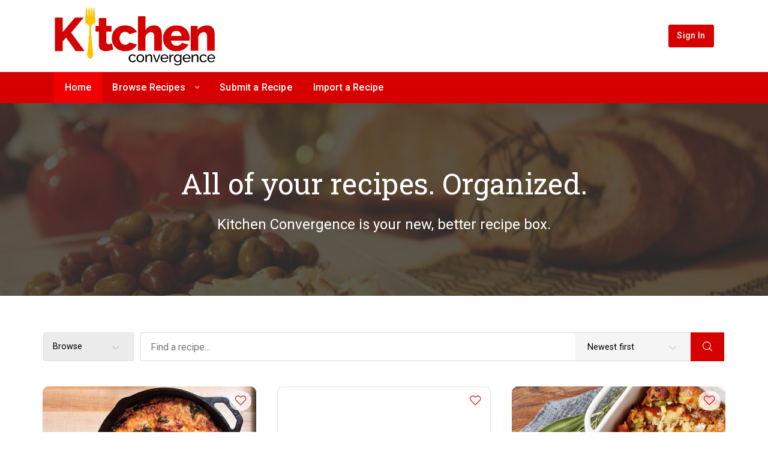

--- FILE ---
content_type: text/html; charset=UTF-8
request_url: https://kitchenconvergence.com/
body_size: 15651
content:
<!DOCTYPE html>
<html lang="en-US" class="no-js">
<head>
	<meta charset="UTF-8">
		<meta name="viewport" content="width=device-width, minimum-scale=1, maximum-scale=1">
		<link rel="profile" href="https://gmpg.org/xfn/11">
		<title>Kitchen Convergence</title>
<script>function doSaveRecipe() { var BO_HOST = 'https://www.bigoven.com'; var x = document.createElement('script'); var parentUrl = document.URL; x.type = 'text/javascript'; x.src = BO_HOST + '/assets/noexpire/js/getrecipe.js?' + (new Date().getTime() / 100000); document.getElementsByTagName('head')[0].appendChild(x); }</script><meta name='robots' content='noindex, nofollow' />
<link rel="alternate" type="application/rss+xml" title="Kitchen Convergence &raquo; Feed" href="https://kitchenconvergence.com/feed/" />
<link rel="alternate" type="application/rss+xml" title="Kitchen Convergence &raquo; Comments Feed" href="https://kitchenconvergence.com/comments/feed/" />
<script type="text/javascript">
/* <![CDATA[ */
window._wpemojiSettings = {"baseUrl":"https:\/\/s.w.org\/images\/core\/emoji\/15.0.3\/72x72\/","ext":".png","svgUrl":"https:\/\/s.w.org\/images\/core\/emoji\/15.0.3\/svg\/","svgExt":".svg","source":{"concatemoji":"https:\/\/kitchenconvergence.com\/wp-includes\/js\/wp-emoji-release.min.js?ver=6.6.4"}};
/*! This file is auto-generated */
!function(i,n){var o,s,e;function c(e){try{var t={supportTests:e,timestamp:(new Date).valueOf()};sessionStorage.setItem(o,JSON.stringify(t))}catch(e){}}function p(e,t,n){e.clearRect(0,0,e.canvas.width,e.canvas.height),e.fillText(t,0,0);var t=new Uint32Array(e.getImageData(0,0,e.canvas.width,e.canvas.height).data),r=(e.clearRect(0,0,e.canvas.width,e.canvas.height),e.fillText(n,0,0),new Uint32Array(e.getImageData(0,0,e.canvas.width,e.canvas.height).data));return t.every(function(e,t){return e===r[t]})}function u(e,t,n){switch(t){case"flag":return n(e,"\ud83c\udff3\ufe0f\u200d\u26a7\ufe0f","\ud83c\udff3\ufe0f\u200b\u26a7\ufe0f")?!1:!n(e,"\ud83c\uddfa\ud83c\uddf3","\ud83c\uddfa\u200b\ud83c\uddf3")&&!n(e,"\ud83c\udff4\udb40\udc67\udb40\udc62\udb40\udc65\udb40\udc6e\udb40\udc67\udb40\udc7f","\ud83c\udff4\u200b\udb40\udc67\u200b\udb40\udc62\u200b\udb40\udc65\u200b\udb40\udc6e\u200b\udb40\udc67\u200b\udb40\udc7f");case"emoji":return!n(e,"\ud83d\udc26\u200d\u2b1b","\ud83d\udc26\u200b\u2b1b")}return!1}function f(e,t,n){var r="undefined"!=typeof WorkerGlobalScope&&self instanceof WorkerGlobalScope?new OffscreenCanvas(300,150):i.createElement("canvas"),a=r.getContext("2d",{willReadFrequently:!0}),o=(a.textBaseline="top",a.font="600 32px Arial",{});return e.forEach(function(e){o[e]=t(a,e,n)}),o}function t(e){var t=i.createElement("script");t.src=e,t.defer=!0,i.head.appendChild(t)}"undefined"!=typeof Promise&&(o="wpEmojiSettingsSupports",s=["flag","emoji"],n.supports={everything:!0,everythingExceptFlag:!0},e=new Promise(function(e){i.addEventListener("DOMContentLoaded",e,{once:!0})}),new Promise(function(t){var n=function(){try{var e=JSON.parse(sessionStorage.getItem(o));if("object"==typeof e&&"number"==typeof e.timestamp&&(new Date).valueOf()<e.timestamp+604800&&"object"==typeof e.supportTests)return e.supportTests}catch(e){}return null}();if(!n){if("undefined"!=typeof Worker&&"undefined"!=typeof OffscreenCanvas&&"undefined"!=typeof URL&&URL.createObjectURL&&"undefined"!=typeof Blob)try{var e="postMessage("+f.toString()+"("+[JSON.stringify(s),u.toString(),p.toString()].join(",")+"));",r=new Blob([e],{type:"text/javascript"}),a=new Worker(URL.createObjectURL(r),{name:"wpTestEmojiSupports"});return void(a.onmessage=function(e){c(n=e.data),a.terminate(),t(n)})}catch(e){}c(n=f(s,u,p))}t(n)}).then(function(e){for(var t in e)n.supports[t]=e[t],n.supports.everything=n.supports.everything&&n.supports[t],"flag"!==t&&(n.supports.everythingExceptFlag=n.supports.everythingExceptFlag&&n.supports[t]);n.supports.everythingExceptFlag=n.supports.everythingExceptFlag&&!n.supports.flag,n.DOMReady=!1,n.readyCallback=function(){n.DOMReady=!0}}).then(function(){return e}).then(function(){var e;n.supports.everything||(n.readyCallback(),(e=n.source||{}).concatemoji?t(e.concatemoji):e.wpemoji&&e.twemoji&&(t(e.twemoji),t(e.wpemoji)))}))}((window,document),window._wpemojiSettings);
/* ]]> */
</script>
<style id='wp-emoji-styles-inline-css' type='text/css'>

	img.wp-smiley, img.emoji {
		display: inline !important;
		border: none !important;
		box-shadow: none !important;
		height: 1em !important;
		width: 1em !important;
		margin: 0 0.07em !important;
		vertical-align: -0.1em !important;
		background: none !important;
		padding: 0 !important;
	}
</style>
<link rel='stylesheet' id='wp-block-library-css' href='https://kitchenconvergence.com/wp-includes/css/dist/block-library/style.min.css?ver=6.6.4' type='text/css' media='all' />
<style id='classic-theme-styles-inline-css' type='text/css'>
/*! This file is auto-generated */
.wp-block-button__link{color:#fff;background-color:#32373c;border-radius:9999px;box-shadow:none;text-decoration:none;padding:calc(.667em + 2px) calc(1.333em + 2px);font-size:1.125em}.wp-block-file__button{background:#32373c;color:#fff;text-decoration:none}
</style>
<style id='global-styles-inline-css' type='text/css'>
:root{--wp--preset--aspect-ratio--square: 1;--wp--preset--aspect-ratio--4-3: 4/3;--wp--preset--aspect-ratio--3-4: 3/4;--wp--preset--aspect-ratio--3-2: 3/2;--wp--preset--aspect-ratio--2-3: 2/3;--wp--preset--aspect-ratio--16-9: 16/9;--wp--preset--aspect-ratio--9-16: 9/16;--wp--preset--color--black: #000000;--wp--preset--color--cyan-bluish-gray: #abb8c3;--wp--preset--color--white: #ffffff;--wp--preset--color--pale-pink: #f78da7;--wp--preset--color--vivid-red: #cf2e2e;--wp--preset--color--luminous-vivid-orange: #ff6900;--wp--preset--color--luminous-vivid-amber: #fcb900;--wp--preset--color--light-green-cyan: #7bdcb5;--wp--preset--color--vivid-green-cyan: #00d084;--wp--preset--color--pale-cyan-blue: #8ed1fc;--wp--preset--color--vivid-cyan-blue: #0693e3;--wp--preset--color--vivid-purple: #9b51e0;--wp--preset--gradient--vivid-cyan-blue-to-vivid-purple: linear-gradient(135deg,rgba(6,147,227,1) 0%,rgb(155,81,224) 100%);--wp--preset--gradient--light-green-cyan-to-vivid-green-cyan: linear-gradient(135deg,rgb(122,220,180) 0%,rgb(0,208,130) 100%);--wp--preset--gradient--luminous-vivid-amber-to-luminous-vivid-orange: linear-gradient(135deg,rgba(252,185,0,1) 0%,rgba(255,105,0,1) 100%);--wp--preset--gradient--luminous-vivid-orange-to-vivid-red: linear-gradient(135deg,rgba(255,105,0,1) 0%,rgb(207,46,46) 100%);--wp--preset--gradient--very-light-gray-to-cyan-bluish-gray: linear-gradient(135deg,rgb(238,238,238) 0%,rgb(169,184,195) 100%);--wp--preset--gradient--cool-to-warm-spectrum: linear-gradient(135deg,rgb(74,234,220) 0%,rgb(151,120,209) 20%,rgb(207,42,186) 40%,rgb(238,44,130) 60%,rgb(251,105,98) 80%,rgb(254,248,76) 100%);--wp--preset--gradient--blush-light-purple: linear-gradient(135deg,rgb(255,206,236) 0%,rgb(152,150,240) 100%);--wp--preset--gradient--blush-bordeaux: linear-gradient(135deg,rgb(254,205,165) 0%,rgb(254,45,45) 50%,rgb(107,0,62) 100%);--wp--preset--gradient--luminous-dusk: linear-gradient(135deg,rgb(255,203,112) 0%,rgb(199,81,192) 50%,rgb(65,88,208) 100%);--wp--preset--gradient--pale-ocean: linear-gradient(135deg,rgb(255,245,203) 0%,rgb(182,227,212) 50%,rgb(51,167,181) 100%);--wp--preset--gradient--electric-grass: linear-gradient(135deg,rgb(202,248,128) 0%,rgb(113,206,126) 100%);--wp--preset--gradient--midnight: linear-gradient(135deg,rgb(2,3,129) 0%,rgb(40,116,252) 100%);--wp--preset--font-size--small: 13px;--wp--preset--font-size--medium: 20px;--wp--preset--font-size--large: 36px;--wp--preset--font-size--x-large: 42px;--wp--preset--font-family--inter: "Inter", sans-serif;--wp--preset--font-family--cardo: Cardo;--wp--preset--spacing--20: 0.44rem;--wp--preset--spacing--30: 0.67rem;--wp--preset--spacing--40: 1rem;--wp--preset--spacing--50: 1.5rem;--wp--preset--spacing--60: 2.25rem;--wp--preset--spacing--70: 3.38rem;--wp--preset--spacing--80: 5.06rem;--wp--preset--shadow--natural: 6px 6px 9px rgba(0, 0, 0, 0.2);--wp--preset--shadow--deep: 12px 12px 50px rgba(0, 0, 0, 0.4);--wp--preset--shadow--sharp: 6px 6px 0px rgba(0, 0, 0, 0.2);--wp--preset--shadow--outlined: 6px 6px 0px -3px rgba(255, 255, 255, 1), 6px 6px rgba(0, 0, 0, 1);--wp--preset--shadow--crisp: 6px 6px 0px rgba(0, 0, 0, 1);}:where(.is-layout-flex){gap: 0.5em;}:where(.is-layout-grid){gap: 0.5em;}body .is-layout-flex{display: flex;}.is-layout-flex{flex-wrap: wrap;align-items: center;}.is-layout-flex > :is(*, div){margin: 0;}body .is-layout-grid{display: grid;}.is-layout-grid > :is(*, div){margin: 0;}:where(.wp-block-columns.is-layout-flex){gap: 2em;}:where(.wp-block-columns.is-layout-grid){gap: 2em;}:where(.wp-block-post-template.is-layout-flex){gap: 1.25em;}:where(.wp-block-post-template.is-layout-grid){gap: 1.25em;}.has-black-color{color: var(--wp--preset--color--black) !important;}.has-cyan-bluish-gray-color{color: var(--wp--preset--color--cyan-bluish-gray) !important;}.has-white-color{color: var(--wp--preset--color--white) !important;}.has-pale-pink-color{color: var(--wp--preset--color--pale-pink) !important;}.has-vivid-red-color{color: var(--wp--preset--color--vivid-red) !important;}.has-luminous-vivid-orange-color{color: var(--wp--preset--color--luminous-vivid-orange) !important;}.has-luminous-vivid-amber-color{color: var(--wp--preset--color--luminous-vivid-amber) !important;}.has-light-green-cyan-color{color: var(--wp--preset--color--light-green-cyan) !important;}.has-vivid-green-cyan-color{color: var(--wp--preset--color--vivid-green-cyan) !important;}.has-pale-cyan-blue-color{color: var(--wp--preset--color--pale-cyan-blue) !important;}.has-vivid-cyan-blue-color{color: var(--wp--preset--color--vivid-cyan-blue) !important;}.has-vivid-purple-color{color: var(--wp--preset--color--vivid-purple) !important;}.has-black-background-color{background-color: var(--wp--preset--color--black) !important;}.has-cyan-bluish-gray-background-color{background-color: var(--wp--preset--color--cyan-bluish-gray) !important;}.has-white-background-color{background-color: var(--wp--preset--color--white) !important;}.has-pale-pink-background-color{background-color: var(--wp--preset--color--pale-pink) !important;}.has-vivid-red-background-color{background-color: var(--wp--preset--color--vivid-red) !important;}.has-luminous-vivid-orange-background-color{background-color: var(--wp--preset--color--luminous-vivid-orange) !important;}.has-luminous-vivid-amber-background-color{background-color: var(--wp--preset--color--luminous-vivid-amber) !important;}.has-light-green-cyan-background-color{background-color: var(--wp--preset--color--light-green-cyan) !important;}.has-vivid-green-cyan-background-color{background-color: var(--wp--preset--color--vivid-green-cyan) !important;}.has-pale-cyan-blue-background-color{background-color: var(--wp--preset--color--pale-cyan-blue) !important;}.has-vivid-cyan-blue-background-color{background-color: var(--wp--preset--color--vivid-cyan-blue) !important;}.has-vivid-purple-background-color{background-color: var(--wp--preset--color--vivid-purple) !important;}.has-black-border-color{border-color: var(--wp--preset--color--black) !important;}.has-cyan-bluish-gray-border-color{border-color: var(--wp--preset--color--cyan-bluish-gray) !important;}.has-white-border-color{border-color: var(--wp--preset--color--white) !important;}.has-pale-pink-border-color{border-color: var(--wp--preset--color--pale-pink) !important;}.has-vivid-red-border-color{border-color: var(--wp--preset--color--vivid-red) !important;}.has-luminous-vivid-orange-border-color{border-color: var(--wp--preset--color--luminous-vivid-orange) !important;}.has-luminous-vivid-amber-border-color{border-color: var(--wp--preset--color--luminous-vivid-amber) !important;}.has-light-green-cyan-border-color{border-color: var(--wp--preset--color--light-green-cyan) !important;}.has-vivid-green-cyan-border-color{border-color: var(--wp--preset--color--vivid-green-cyan) !important;}.has-pale-cyan-blue-border-color{border-color: var(--wp--preset--color--pale-cyan-blue) !important;}.has-vivid-cyan-blue-border-color{border-color: var(--wp--preset--color--vivid-cyan-blue) !important;}.has-vivid-purple-border-color{border-color: var(--wp--preset--color--vivid-purple) !important;}.has-vivid-cyan-blue-to-vivid-purple-gradient-background{background: var(--wp--preset--gradient--vivid-cyan-blue-to-vivid-purple) !important;}.has-light-green-cyan-to-vivid-green-cyan-gradient-background{background: var(--wp--preset--gradient--light-green-cyan-to-vivid-green-cyan) !important;}.has-luminous-vivid-amber-to-luminous-vivid-orange-gradient-background{background: var(--wp--preset--gradient--luminous-vivid-amber-to-luminous-vivid-orange) !important;}.has-luminous-vivid-orange-to-vivid-red-gradient-background{background: var(--wp--preset--gradient--luminous-vivid-orange-to-vivid-red) !important;}.has-very-light-gray-to-cyan-bluish-gray-gradient-background{background: var(--wp--preset--gradient--very-light-gray-to-cyan-bluish-gray) !important;}.has-cool-to-warm-spectrum-gradient-background{background: var(--wp--preset--gradient--cool-to-warm-spectrum) !important;}.has-blush-light-purple-gradient-background{background: var(--wp--preset--gradient--blush-light-purple) !important;}.has-blush-bordeaux-gradient-background{background: var(--wp--preset--gradient--blush-bordeaux) !important;}.has-luminous-dusk-gradient-background{background: var(--wp--preset--gradient--luminous-dusk) !important;}.has-pale-ocean-gradient-background{background: var(--wp--preset--gradient--pale-ocean) !important;}.has-electric-grass-gradient-background{background: var(--wp--preset--gradient--electric-grass) !important;}.has-midnight-gradient-background{background: var(--wp--preset--gradient--midnight) !important;}.has-small-font-size{font-size: var(--wp--preset--font-size--small) !important;}.has-medium-font-size{font-size: var(--wp--preset--font-size--medium) !important;}.has-large-font-size{font-size: var(--wp--preset--font-size--large) !important;}.has-x-large-font-size{font-size: var(--wp--preset--font-size--x-large) !important;}
:where(.wp-block-post-template.is-layout-flex){gap: 1.25em;}:where(.wp-block-post-template.is-layout-grid){gap: 1.25em;}
:where(.wp-block-columns.is-layout-flex){gap: 2em;}:where(.wp-block-columns.is-layout-grid){gap: 2em;}
:root :where(.wp-block-pullquote){font-size: 1.5em;line-height: 1.6;}
</style>
<link rel='stylesheet' id='cooked-essentials-css' href='https://kitchenconvergence.com/wp-content/plugins/cooked/assets/admin/css/essentials.min.css?ver=1.8.7' type='text/css' media='all' />
<link rel='stylesheet' id='cooked-icons-css' href='https://kitchenconvergence.com/wp-content/plugins/cooked/assets/css/icons.min.css?ver=1.8.7' type='text/css' media='all' />
<link rel='stylesheet' id='cooked-styling-css' href='https://kitchenconvergence.com/wp-content/plugins/cooked/assets/css/style.min.css?ver=1.8.7' type='text/css' media='all' />
<style id='cooked-styling-inline-css' type='text/css'>
/* Main Color */.cooked-button,.cooked-fsm .cooked-fsm-top,.cooked-fsm .cooked-fsm-mobile-nav,.cooked-fsm .cooked-fsm-mobile-nav a.cooked-active,.cooked-browse-search-button,.cooked-icon-loading,.cooked-progress span,.cooked-recipe-search .cooked-taxonomy-selected,.cooked-recipe-card-modern:hover .cooked-recipe-card-sep,.cooked-recipe-card-modern-centered:hover .cooked-recipe-card-sep { background:#d60000; }.cooked-timer-obj,.cooked-fsm a { color:#d60000; }/* Main Color Darker */.cooked-button:hover,.cooked-recipe-search .cooked-taxonomy-selected:hover,.cooked-browse-search-button:hover { background:#b70000; }
@media screen and ( max-width: 1000px ) {#cooked-timers-wrap { width:90%; margin:0 -45% 0 0; }.cooked-recipe-grid,.cooked-recipe-term-grid { margin:3% -1.5%; width: 103%; }.cooked-term-block.cooked-col-25,.cooked-recipe-grid.cooked-columns-3 .cooked-recipe,.cooked-recipe-grid.cooked-columns-4 .cooked-recipe,.cooked-recipe-grid.cooked-columns-5 .cooked-recipe,.cooked-recipe-grid.cooked-columns-6 .cooked-recipe { width: 47%; margin: 0 1.5% 3%; padding: 0; }}@media screen and ( max-width: 750px ) {.cooked-recipe-grid,.cooked-recipe-term-grid { margin:5% -2.5%; width:105%; }.cooked-term-block.cooked-col-25,.cooked-recipe-grid.cooked-columns-2 .cooked-recipe,.cooked-recipe-grid.cooked-columns-3 .cooked-recipe,.cooked-recipe-grid.cooked-columns-4 .cooked-recipe,.cooked-recipe-grid.cooked-columns-5 .cooked-recipe,.cooked-recipe-grid.cooked-columns-6 .cooked-recipe.cooked-recipe-grid .cooked-recipe { width:95%; margin:0 2.5% 5%; padding:0; }.cooked-recipe-info .cooked-left, .cooked-recipe-info .cooked-right { float:none; display:block; text-align:center; }.cooked-recipe-info > section.cooked-right > span, .cooked-recipe-info > section.cooked-left > span { margin:0.5rem 1rem 1rem; }.cooked-recipe-info > section.cooked-left > span:last-child, .cooked-recipe-info > span:last-child { margin-right:1rem; }.cooked-recipe-info > section.cooked-right > span:first-child { margin-left:1rem; }.cooked-recipe-search .cooked-fields-wrap { padding:0; display:block; }.cooked-recipe-search .cooked-fields-wrap > .cooked-browse-search { width:100%; max-width:100%; border-right:1px solid rgba(0,0,0,.15); margin:2% 0; }.cooked-recipe-search .cooked-fields-wrap.cooked-1-search-fields .cooked-browse-select-block { width:100%; left:0; }.cooked-recipe-search .cooked-fields-wrap > .cooked-field-wrap-select { display:block; width:100%; }.cooked-recipe-search .cooked-sortby-wrap { display:block; position:relative; width:68%; right:auto; top:auto; float:left; margin:0; }.cooked-recipe-search .cooked-sortby-wrap > select { position:absolute; width:100%; border:1px solid rgba(0,0,0,.15); }.cooked-recipe-search .cooked-browse-search-button { width:30%; right:auto; position:relative; display:block; float:right; }.cooked-recipe-search .cooked-browse-select-block { top:3rem; left:-1px; width:calc( 100% + 2px ) !important; border-radius:0 0 10px 10px; max-height:16rem; overflow:auto; transform:translate3d(0,-1px,0); }.cooked-recipe-search .cooked-fields-wrap.cooked-1-search-fields .cooked-browse-select-block { width:100%; padding:1.5rem; }.cooked-recipe-search .cooked-fields-wrap.cooked-2-search-fields .cooked-browse-select-block { width:100%; padding:1.5rem; }.cooked-recipe-search .cooked-fields-wrap.cooked-3-search-fields .cooked-browse-select-block { width:100%; padding:1.5rem; }.cooked-recipe-search .cooked-fields-wrap.cooked-4-search-fields .cooked-browse-select-block { width:100%; padding:1.5rem; }.cooked-recipe-search .cooked-browse-select-block { flex-wrap:wrap; max-height:20rem; }.cooked-recipe-search .cooked-browse-select-block .cooked-tax-column { width:100%; min-width:100%; padding:0 0 1.5rem; }.cooked-recipe-search .cooked-browse-select-block .cooked-tax-column > div { max-height:none; }.cooked-recipe-search .cooked-browse-select-block .cooked-tax-column:last-child { padding:0; }.cooked-recipe-search .cooked-fields-wrap.cooked-1-search-fields .cooked-browse-select-block .cooked-tax-column { width:100%; }.cooked-recipe-search .cooked-fields-wrap.cooked-2-search-fields .cooked-browse-select-block .cooked-tax-column { width:100%; }.cooked-recipe-search .cooked-fields-wrap.cooked-3-search-fields .cooked-browse-select-block .cooked-tax-column { width:100%; }.cooked-recipe-search .cooked-fields-wrap.cooked-4-search-fields .cooked-browse-select-block .cooked-tax-column { width:100%; }#cooked-timers-wrap { width:20rem; right:50%; margin:0 -10rem 0 0; transform:translate3d(0,11.2em,0); }#cooked-timers-wrap.cooked-multiples { margin:0; right:0; border-radius:10px 0 0 0; width:20rem; }#cooked-timers-wrap .cooked-timer-block { padding-left:3.25rem; }#cooked-timers-wrap .cooked-timer-block.cooked-visible { padding-top:1rem; line-height:1.5rem; padding-left:3.25rem; }#cooked-timers-wrap .cooked-timer-block .cooked-timer-step { font-size:0.9rem; }#cooked-timers-wrap .cooked-timer-block .cooked-timer-desc { font-size:1rem; padding:0; }#cooked-timers-wrap .cooked-timer-block .cooked-timer-obj { top:auto; right:auto; width:auto; font-size:1.5rem; line-height:2rem; }#cooked-timers-wrap .cooked-timer-block .cooked-timer-obj > i.cooked-icon { font-size:1.5rem; width:1.3rem; margin-right:0.5rem; }#cooked-timers-wrap .cooked-timer-block i.cooked-icon-times { line-height:1rem; font-size:1rem; top:1.4rem; left:1.2rem; }body.cooked-fsm-active #cooked-timers-wrap { bottom:0; }/* "Slide up" on mobile */.cooked-fsm { opacity:1; transform:scale(1); top:120%; }.cooked-fsm.cooked-active { top:0; }.cooked-fsm .cooked-fsm-mobile-nav { display:block; }.cooked-fsm .cooked-fsm-ingredients,.cooked-fsm .cooked-fsm-directions-wrap { padding:9rem 2rem 1rem; width:100%; display:none; left:0; background:#fff; }.cooked-fsm .cooked-fsm-ingredients.cooked-active,.cooked-fsm .cooked-fsm-directions-wrap.cooked-active { display:block; }.cooked-fsm {-webkit-transition: all 350ms cubic-bezier(0.420, 0.000, 0.150, 1.000);-moz-transition: all 350ms cubic-bezier(0.420, 0.000, 0.150, 1.000);-o-transition: all 350ms cubic-bezier(0.420, 0.000, 0.150, 1.000);transition: all 350ms cubic-bezier(0.420, 0.000, 0.150, 1.000);}}@media screen and ( max-width: 520px ) {.cooked-fsm .cooked-fsm-directions p { font-size:1rem; }.cooked-fsm .cooked-recipe-directions .cooked-heading { font-size:1.25rem; }#cooked-timers-wrap { width:100%; right:0; margin:0; border-radius:0; }.cooked-recipe-search .cooked-fields-wrap > .cooked-browse-search { margin:3% 0; }.cooked-recipe-search .cooked-sortby-wrap { width:67%; }}
</style>
<link rel='stylesheet' id='woocommerce-layout-css' href='https://kitchenconvergence.com/wp-content/plugins/woocommerce/assets/css/woocommerce-layout.css?ver=9.3.3' type='text/css' media='all' />
<link rel='stylesheet' id='woocommerce-smallscreen-css' href='https://kitchenconvergence.com/wp-content/plugins/woocommerce/assets/css/woocommerce-smallscreen.css?ver=9.3.3' type='text/css' media='only screen and (max-width: 768px)' />
<link rel='stylesheet' id='woocommerce-general-css' href='https://kitchenconvergence.com/wp-content/plugins/woocommerce/assets/css/woocommerce.css?ver=9.3.3' type='text/css' media='all' />
<style id='woocommerce-inline-inline-css' type='text/css'>
.woocommerce form .form-row .required { visibility: visible; }
</style>
<link rel='stylesheet' id='cooked-add-recipe-css-css' href='https://kitchenconvergence.com/wp-content/plugins/cooked-pro/modules/add-recipe/add-recipe.min.css?ver=1.7.5.6' type='text/css' media='all' />
<link rel='stylesheet' id='cooked-dropzone-css' href='https://kitchenconvergence.com/wp-content/plugins/cooked-pro/modules/dropzone/dropzone.min.css?ver=5.2.0' type='text/css' media='all' />
<link rel='stylesheet' id='cooked-interactions-css-css' href='https://kitchenconvergence.com/wp-content/plugins/cooked-pro/modules/interactions/interactions.min.css?ver=1.7.5.6' type='text/css' media='all' />
<link rel='stylesheet' id='cooked-list-styles-css-css' href='https://kitchenconvergence.com/wp-content/plugins/cooked-pro/modules/list-styles/list-styles.min.css?ver=1.7.5.6' type='text/css' media='all' />
<link rel='stylesheet' id='cooked-pagination-css-css' href='https://kitchenconvergence.com/wp-content/plugins/cooked-pro/modules/pagination/pagination.min.css?ver=1.7.5.6' type='text/css' media='all' />
<link rel='stylesheet' id='cooked-profiles-css-css' href='https://kitchenconvergence.com/wp-content/plugins/cooked-pro/modules/profiles/profiles.min.css?ver=1.7.5.6' type='text/css' media='all' />
<link rel='stylesheet' id='cooked-pro-general-css-css' href='https://kitchenconvergence.com/wp-content/plugins/cooked-pro/assets/css/general.min.css?ver=1.7.5.6' type='text/css' media='all' />
<style id='cooked-pro-general-css-inline-css' type='text/css'>
/* Front-end Fields */.cooked-fe-form input[type="password"]:focus,.cooked-fe-form input[type="email"]:focus,.cooked-fe-form input[type="tel"]:focus,.cooked-fe-form input[type="text"]:focus,.cooked-fe-form input[type="number"]:focus,.cooked-fe-form select:focus { border-color:#d60000 !important; }/* Nutrition Label Color */#cooked-nutrition-label strong.cooked-nut-label { color:#d60000; }/* Embed Button */.cooked-button.cooked-embed-share { background:#d60000; }.cooked-button.cooked-embed-share:hover { background:#b70000; }.cooked-sharing-actions.cooked-minimal-style .cooked-button.cooked-embed-share:hover { background:#b70000; border-color:#b70000; }/* Favorite Heart */.cooked-favorite-heart .cooked-icon { color:#d60000; }.cooked-recipe-full .cooked-recipe-info .cooked-favorite .cooked-favorite-heart.cooked-is-favorite .cooked-icon,.cooked-recipe-full .cooked-recipe-info .cooked-favorite .cooked-favorite-heart.cooked-is-favorite:hover .cooked-icon { color:#d60000; }/* Rating Stars */.cooked-rating-stars > .cooked-rating-star, .cooked-rating-stars > .cooked-rating-star:hover { color:#ffc600; }.cooked-rating-stars > .cooked-rating-star.cooked-rating-star-empty,.cooked-ratable .cooked-rating-stars.cooked-user-rated > .cooked-rating-star.cooked-rating-star-empty { color:rgba(0,0,0,0.25); }.cooked-ratable .cooked-rating-stars.cooked-user-rated > .cooked-rating-star { color:#ffc600; }.cooked-ratable .cooked-rating-stars > .cooked-rating-star:hover ~ .cooked-rating-star,.cooked-ratable .cooked-rating-stars > .cooked-rating-star:hover ~ .cooked-rating-star.cooked-rating-star-empty,.cooked-ratable .cooked-rating-stars > .cooked-rating-star.cooked-rating-star-empty:hover,.cooked-ratable .cooked-rating-stars > .cooked-rating-star.cooked-rating-star-empty:hover ~ .cooked-rating-star,.cooked-ratable .cooked-rating-stars > .cooked-rating-star.cooked-rating-star-empty:hover ~ .cooked-rating-star.cooked-rating-star-empty { color:#ffc600 !important; }.cooked-ratable .cooked-rating-stars:hover > .cooked-rating-star,.cooked-ratable .cooked-rating-stars:hover > .cooked-rating-star.cooked-rating-star-empty { color:rgba(0,0,0,0.35); }.cooked-ratable .cooked-rating-stars > .cooked-rating-star:hover,.cooked-ratable .cooked-rating-stars > .cooked-rating-star.cooked-rating-star-empty:hover { color:#ffc600 !important; }.cooked-recipe-full .cooked-ratable .cooked-rating-stars:hover > .cooked-rating-star:hover { color:#ffc600 !important; }.cooked-recipe-info .cooked-current-rating { background:#ffc600; }/* Rating Thumbs */.cooked-rating-thumb.cooked-is-selected .cooked-icon-thumbs-up-solid,.cooked-rating-thumb.cooked-is-selected .cooked-icon-thumbs-up-solid:hover,.cooked-recipe-full .cooked-rating-thumb.cooked-is-selected .cooked-icon-thumbs-up-solid:hover { color:#1491ff; }.cooked-rating-thumb.cooked-is-selected .cooked-icon-thumbs-down-solid,.cooked-rating-thumb.cooked-is-selected .cooked-icon-thumbs-down-solid:hover,.cooked-recipe-full .cooked-rating-thumb.cooked-is-selected .cooked-icon-thumbs-down-solid:hover { color:#d54e21; }/* Secondary Buttons */.dropzone .dz-preview .dz-progress .dz-upload { background:#282828; }.dropzone:hover { border-color:#282828; }#cooked-directions-builder .cooked-direction-block > .cooked-direction-image:hover { border-color:#282828; }#cooked-directions-builder .cooked-direction-block > .cooked-direction-image:hover:before { color:#282828; }.dropzone.dz-drag-hover { border-color:#282828; }.cooked-button.cooked-secondary-button { background:#282828; }.cooked-button.cooked-secondary-button:hover { background:#0a0a0a; }/* Fitness Colors */.cooked-donut .ct-series-a .ct-slice-donut-solid { fill:#228edd;}.cooked-donut .ct-series-b .ct-slice-donut-solid { fill:#33bf99; }.cooked-donut .ct-series-c .ct-slice-donut-solid { fill:#fb5d3b; }.cooked-recipe-fitness .cooked-recipe .cooked-recipe-fitness-report .cooked-fitness-report-fat { background:#228edd; }.cooked-recipe-fitness .cooked-recipe .cooked-recipe-fitness-report .cooked-fitness-report-carbs { background:#33bf99; }.cooked-recipe-fitness .cooked-recipe .cooked-recipe-fitness-report .cooked-fitness-report-protein { background:#fb5d3b; }
@media screen and ( max-width: 1000px ) {.cooked-recipe-modern { margin:3% -1.5%; width: 103%; }.cooked-recipe-modern.cooked-columns-3 .cooked-recipe,.cooked-recipe-modern.cooked-columns-4 .cooked-recipe,.cooked-recipe-modern.cooked-columns-5 .cooked-recipe,.cooked-recipe-modern.cooked-columns-6 .cooked-recipe { width:47%; margin:0 1.5% 3%; padding:0; }.cooked-recipe-fitness { margin:3% -1.5%; width: 103%; }.cooked-recipe-fitness.cooked-columns-3 .cooked-recipe,.cooked-recipe-fitness.cooked-columns-4 .cooked-recipe,.cooked-recipe-fitness.cooked-columns-5 .cooked-recipe,.cooked-recipe-fitness.cooked-columns-6 .cooked-recipe { width:47%; margin:0 1.5% 3%; padding:0; }}@media screen and ( max-width: 750px ) {.cooked-recipe-grid .cooked-recipe-info .cooked-left > span { float:left; }.cooked-recipe-grid .cooked-recipe-info .cooked-right > span { float:right; }.cooked-recipe-grid .cooked-recipe-info .cooked-left > span,.cooked-recipe-grid .cooked-recipe-info .cooked-right > span { text-align:left; }.cooked-recipe-modern .cooked-recipe-info .cooked-left > span { float:left; }.cooked-recipe-modern .cooked-recipe-info .cooked-right > span { float:right; }.cooked-recipe-modern .cooked-recipe-info .cooked-left > span,.cooked-recipe-modern .cooked-recipe-info .cooked-right > span { text-align:left; }.cooked-recipe-modern { margin:5% -2.5%; width:105%; }.cooked-recipe-modern.cooked-columns-2 .cooked-recipe,.cooked-recipe-modern.cooked-columns-3 .cooked-recipe,.cooked-recipe-modern.cooked-columns-4 .cooked-recipe,.cooked-recipe-modern.cooked-columns-5 .cooked-recipe,.cooked-recipe-modern.cooked-columns-6 .cooked-recipe.cooked-recipe-modern .cooked-recipe { width:95%; margin:0 2.5% 5%; padding:0; }.cooked-recipe-fitness .cooked-recipe-info .cooked-left { float:left; }.cooked-recipe-fitness .cooked-recipe-info .cooked-right { float:right; }.cooked-recipe-fitness .cooked-recipe-info > section.cooked-right > span,.cooked-recipe-fitness .cooked-recipe-info > section.cooked-left > span { margin:0; }.cooked-recipe-fitness { margin:5% -2.5%; width:105%; }.cooked-recipe-fitness.cooked-columns-2 .cooked-recipe,.cooked-recipe-fitness.cooked-columns-3 .cooked-recipe,.cooked-recipe-fitness.cooked-columns-4 .cooked-recipe,.cooked-recipe-fitness.cooked-columns-5 .cooked-recipe,.cooked-recipe-fitness.cooked-columns-6 .cooked-recipe.cooked-recipe-fitness .cooked-recipe { width:95%; margin:0 2.5% 5%; padding:0; }.cooked-recipe-full .cooked-recipe-name,body .cooked-recipe-full .cooked-recipe .cooked-recipe-excerpt { max-width:100%; }.cooked-recipe-full .cooked-recipe-name { font-size:1.5em; }body .cooked-recipe-full .cooked-recipe p { font-size:0.9em !important; }.cooked-recipe-full .cooked-recipe-content { width:80%; }.cooked-fe-form .cooked-field.cooked-field-column-25 select { margin:0; }.cooked-fe-form .cooked-field.cooked-field-column-25 { width:50%; }.cooked-fe-form .cooked-field.cooked-field-column-25:nth-child(2n+2),.cooked-fe-form .cooked-field.cooked-field-column-25:nth-child(4n+4) { width:48%; padding:0; }}@media screen and ( max-width: 520px ) {.cooked-recipe-compact .cooked-recipe-inside { width:70%; }.cooked-recipe-compact .cooked-recipe-inside.cooked-no-rating { width:90%; }.cooked-recipe-compact .cooked-recipe-info-wrap { width:30%; }.cooked-recipe-compact .cooked-recipe-thumb-wrap { display:none; }.cooked-recipe-full .cooked-recipe-name { font-size:1.25em; }body .cooked-recipe-full .cooked-recipe { margin-bottom:1em; }body .cooked-recipe-full .cooked-recipe p { font-size:0.9em !important; }.cooked-recipe-full .cooked-recipe-inside { float:none; width:100%; border-radius:0; text-align:center; top:auto; bottom:0; box-shadow:none; background:rgba(255,255,255,0.8) }.cooked-recipe-full .cooked-recipe-wrap { min-height:inherit; height:auto; }.cooked-recipe-full .cooked-recipe-content { margin:10px; width:auto; }.cooked-fe-form .cooked-field.cooked-field-column-25,.cooked-fe-form .cooked-field.cooked-field-column-33 { width:100%; padding:0; }.cooked-fe-form .cooked-field.cooked-field-column-33:nth-child(3n+3),.cooked-fe-form .cooked-field.cooked-field-column-25:nth-child(2n+2),.cooked-fe-form .cooked-field.cooked-field-column-25:nth-child(4n+4) { width:100%; }}
</style>
<link rel='stylesheet' id='cooked-pro-chartist-css' href='https://kitchenconvergence.com/wp-content/plugins/cooked-pro/assets/chartist/chartist.min.css?ver=1.7.5.6' type='text/css' media='all' />
<link rel='stylesheet' id='bx_fw_styles-css' href='https://kitchenconvergence.com/wp-content/themes/basil/_framework/css/bx-fw.css?ver=2.0.3' type='text/css' media='all' />
<link rel='stylesheet' id='bx-font-awesome-css' href='https://kitchenconvergence.com/wp-content/themes/basil/_theme/css/fontawesome-all.min.css?ver=5.4.1' type='text/css' media='all' />
<link rel='stylesheet' id='bx_theme_styles-css' href='https://kitchenconvergence.com/wp-content/themes/basil/_theme/css/theme.css?ver=2.0.3' type='text/css' media='all' />
<link rel='stylesheet' id='bx_responsive_styles-css' href='https://kitchenconvergence.com/wp-content/themes/basil/_theme/css/responsive.css?ver=2.0.3' type='text/css' media='all' />
<link rel='stylesheet' id='bx_wc_styles-css' href='https://kitchenconvergence.com/wp-content/themes/basil/_theme/css/woocommerce.css?ver=2.0.3' type='text/css' media='all' />
<link rel='stylesheet' id='basil_slick_css-css' href='https://kitchenconvergence.com/wp-content/themes/basil/_theme/scripts/vendor/slick/slick.css?ver=2.0.3' type='text/css' media='all' />
<link rel='stylesheet' id='basil_slick_css_theme-css' href='https://kitchenconvergence.com/wp-content/themes/basil/_theme/scripts/vendor/slick/slick-theme.css?ver=2.0.3' type='text/css' media='all' />
<script type="text/javascript" src="https://kitchenconvergence.com/wp-includes/js/jquery/jquery.min.js?ver=3.7.1" id="jquery-core-js"></script>
<script type="text/javascript" src="https://kitchenconvergence.com/wp-includes/js/jquery/jquery-migrate.min.js?ver=3.4.1" id="jquery-migrate-js"></script>
<script type="text/javascript" src="https://kitchenconvergence.com/wp-content/plugins/woocommerce/assets/js/jquery-blockui/jquery.blockUI.min.js?ver=2.7.0-wc.9.3.3" id="jquery-blockui-js" defer="defer" data-wp-strategy="defer"></script>
<script type="text/javascript" id="wc-add-to-cart-js-extra">
/* <![CDATA[ */
var wc_add_to_cart_params = {"ajax_url":"\/wp-admin\/admin-ajax.php","wc_ajax_url":"\/?wc-ajax=%%endpoint%%","i18n_view_cart":"View cart","cart_url":"https:\/\/kitchenconvergence.com","is_cart":"","cart_redirect_after_add":"no"};
/* ]]> */
</script>
<script type="text/javascript" src="https://kitchenconvergence.com/wp-content/plugins/woocommerce/assets/js/frontend/add-to-cart.min.js?ver=9.3.3" id="wc-add-to-cart-js" defer="defer" data-wp-strategy="defer"></script>
<script type="text/javascript" src="https://kitchenconvergence.com/wp-content/plugins/woocommerce/assets/js/js-cookie/js.cookie.min.js?ver=2.1.4-wc.9.3.3" id="js-cookie-js" defer="defer" data-wp-strategy="defer"></script>
<script type="text/javascript" id="woocommerce-js-extra">
/* <![CDATA[ */
var woocommerce_params = {"ajax_url":"\/wp-admin\/admin-ajax.php","wc_ajax_url":"\/?wc-ajax=%%endpoint%%"};
/* ]]> */
</script>
<script type="text/javascript" src="https://kitchenconvergence.com/wp-content/plugins/woocommerce/assets/js/frontend/woocommerce.min.js?ver=9.3.3" id="woocommerce-js" defer="defer" data-wp-strategy="defer"></script>
<script type="text/javascript" src="https://kitchenconvergence.com/wp-content/plugins/cooked-pro/assets/chartist/chartist.min.js?ver=1.7.5.6" id="cooked-pro-chartist-js"></script>
<link rel="https://api.w.org/" href="https://kitchenconvergence.com/wp-json/" /><link rel="alternate" title="JSON" type="application/json" href="https://kitchenconvergence.com/wp-json/wp/v2/pages/6" /><link rel="EditURI" type="application/rsd+xml" title="RSD" href="https://kitchenconvergence.com/xmlrpc.php?rsd" />
<meta name="generator" content="WordPress 6.6.4" />
<meta name="generator" content="WooCommerce 9.3.3" />
<link rel="canonical" href="https://kitchenconvergence.com/" />
<link rel='shortlink' href='https://kitchenconvergence.com/' />
<link rel="alternate" title="oEmbed (JSON)" type="application/json+oembed" href="https://kitchenconvergence.com/wp-json/oembed/1.0/embed?url=https%3A%2F%2Fkitchenconvergence.com%2F" />
<link rel="alternate" title="oEmbed (XML)" type="text/xml+oembed" href="https://kitchenconvergence.com/wp-json/oembed/1.0/embed?url=https%3A%2F%2Fkitchenconvergence.com%2F&#038;format=xml" />
<style type="text/css">

		/* Background Color */
		body { background-color:##ffffff; }
		/* Default Font */
		html { font-size:16px; }
		html, body, input, button, select, textarea {
			font-family:"Roboto",-apple-system,BlinkMacSystemFont,"Segoe UI",Roboto,Oxygen-Sans,Ubuntu,Cantarell,"Helvetica Neue",sans-serif;		}

		/* Main Content */
		#basil-main { background-color:#ffffff; }
		#basil-homepage-widgets .widget { background-color:#ffffff; }
		#basil-main { color:#333333; }
		a { color:#d60000; }
		#basil-slider .basil-slider-slides .slick-slide .single-slide:hover .slide-line { background:#d60000; }
		a:hover { color:#333333; }
		h1 { color:#333333; }
		h2, #reply-title, .basil-column-content-widget .basil-column-content-title { color:#333333; }
		h3 { color:#333333; }
		h4 { color:#333333; }
		h5 { color:#333333; }
		h6 { color:#333333; }
		legend { color:#333333; }
		h2.widget-title { color:#333333; }
		#basil-main h2.entry-title { color:#333333; }

		/* Other Fonts */
		body h1, .basil-parallax-widget .basil-parallax-title, .basil-recipes-widget .basil-recipes-title, .basil-blog-posts-widget .basil-blog-posts-title { font-family:"Roboto Slab",-apple-system,BlinkMacSystemFont,"Segoe UI",Roboto,Oxygen-Sans,Ubuntu,Cantarell,"Helvetica Neue",sans-serif; }body h2, #reply-title, .basil-column-content-widget .basil-column-content-title { font-family:"Roboto Slab",-apple-system,BlinkMacSystemFont,"Segoe UI",Roboto,Oxygen-Sans,Ubuntu,Cantarell,"Helvetica Neue",sans-serif; }body h3 { font-family:"Roboto",-apple-system,BlinkMacSystemFont,"Segoe UI",Roboto,Oxygen-Sans,Ubuntu,Cantarell,"Helvetica Neue",sans-serif; }body h4 { font-family:"Roboto",-apple-system,BlinkMacSystemFont,"Segoe UI",Roboto,Oxygen-Sans,Ubuntu,Cantarell,"Helvetica Neue",sans-serif; }body h5 { font-family:"Roboto",-apple-system,BlinkMacSystemFont,"Segoe UI",Roboto,Oxygen-Sans,Ubuntu,Cantarell,"Helvetica Neue",sans-serif; }body h6 { font-family:"Roboto",-apple-system,BlinkMacSystemFont,"Segoe UI",Roboto,Oxygen-Sans,Ubuntu,Cantarell,"Helvetica Neue",sans-serif; }
		/* Slider */
		#basil-slider { background:#222222; }
		#basil-slider .basil-slider-bgs { opacity:0.2; filter:grayscale(1); }
		#basil-slider .basil-slider-bgs .slick-track > div { filter:blur(0px); }
		#basil-slider .basil-slider-title { font-size:2.5rem; line-height:3.25rem; color:#ffffff; padding:50px 0 0; }
		#basil-slider .basil-slider-subheading { font-size:1.25rem; line-height:2rem; color:#ffffff; }
		#basil-slider .basil-slider-slides .slick-slide { margin:60px 20px; }
		#basil-slider .basil-slider-title a, #basil-slider .basil-slider-subheading a { color:#d60000; }
		#basil-slider .basil-slider-title a:hover { color:#ffffff; }
		#basil-slider .basil-slider-subheading a:hover { color:#ffffff; }

		
		@media screen and ( max-width: 960px ) {
			#basil-slider .basil-slider-title { font-size:2.00rem; line-height:2.75rem; }
	    	#basil-slider .basil-slider-subheading { font-size:1.00rem; line-height:1.75rem; }
		}

		/* Headings */
		#basil-main h1.entry-title,
		.basil-page-banner h1.entry-title,
		#basil-wrapper article.hentry h1 { font-size:3rem; line-height:3.5rem; }
		#basil-wrapper article.hentry h2, #reply-title, .basil-column-content-widget .basil-column-content-title { font-size:1.5rem; line-height:2rem; }
		#basil-wrapper article.hentry h3 { font-size:1.2rem; line-height:1.7rem; }
		#basil-wrapper article.hentry h4 { font-size:1.1rem; line-height:1.6rem; }
		#basil-wrapper article.hentry h5 { font-size:1rem; line-height:1.5rem; }
		#basil-wrapper article.hentry h6 { font-size:0.9rem; line-height:1.4rem; }

		/* Buttons */
		button,.bx-button,input[type="submit"], .nav-links > a { background:#d60000 !important; color:#ffffff !important; }
		button:hover,.bx-button:hover,input[type="submit"]:hover, .nav-links > a:hover { background:#b70000 !important; color:#ffffff !important; }
		button.bx-button-alt,.bx-button.bx-button-alt,input[type="submit"].bx-button-alt { background:#333333 !important; color:#ffffff !important; }
		button.bx-button-alt:hover,.bx-button.bx-button-alt:hover,input[type="submit"].bx-button-alt:hover { background:#000000 !important; color:#ffffff !important; }
		.bx-button.bx-button-bordered { background:transparent !important; color:#d60000 !important; border:2px solid #d60000 !important; }
		.bx-button.bx-button-bordered:hover { background:#d60000 !important; color:#ffffff !important; border:2px solid #d60000; }

		/* Audio Player Controls */
		body .mejs-controls .mejs-time-rail .mejs-time-current { background:#d60000; }
		.mejs-button button:hover { background:transparent url(https://kitchenconvergence.com/wp-includes//js/mediaelement/mejs-controls.svg) !important; }

		/* Blog */
		#basil-main article.hentry:hover:before { background:#d60000; }
		#basil-main .post-thumbnail img { border-radius:6px; }

		
		
		/* Footer */
		#basil-footer { color:#888888; background-color:#282828; }
		#basil-footer a { color:#888888; }
		#basil-footer a:hover { color:#b70000; }
		#basil-footer .basil-footer-widgets, #basil-footer .basil-footer-widgets h2.widget-title { color:#ffffff; }
		#basil-footer .basil-footer-widgets a { color:#d60000; }
		#basil-footer .basil-footer-widgets a:hover { color:#ffffff; }
		#basil-footer .basil-footer-widgets input, #basil-footer .basil-footer-widgets select { color:#000; }

		/* Content Sizing (No Sidebar) */
		
		#basil-header {
			background-color:#ffffff;
			min-height:120px;
			max-height:120px;
			height:120px;
		}

		#basil-header .basil-shell {
			min-height:120px;
			max-height:120px;
			height:120px;
		}

		#wp-custom-header { overflow:hidden; }

		#wp-custom-header,
		#basil-header-wrapper {
			min-height:120px;
			max-height:120px;
			height:120px;
		}

		body.home #wp-custom-header {
			min-height:0;
			max-height:100%;
			height:auto;
		}

		body.basil-header-transparent #basil-header { background:transparent; }
		h1#basil-logo a, h1#basil-logo a:hover { color:#333333; }

				/* WooCommerce */
		.woocommerce table.shop_table { background:#ffffff; }
		#basil-main .basil-main-template table.shop_table thead { background:#0abe5f; color:#ffffff; }
		#basil-main .basil-main-template table.shop_table tfoot { background:#333333; color:#ffffff; }
		
		.woocommerce-page #basil-main .basil-main-template section.upsells ul.products.columns-4 li,
				.woocommerce-page #basil-main .basil-main-template section.upsells .products ul.columns-4 li { width:30.333%; }
		/* Nav */
		#basil-nav-wrapper { background-color:#d60000; }
		#basil-nav a, #basil-nav > div > ul li.menu-item-has-children::after { color:#ffffff; }
		#basil-nav > div > ul > li:hover > a, #basil-nav > div > ul > li.current-menu-item > a, #basil-nav > div > ul > li.current_page_parent > a { background:#f20000; color:#ffffff; }
		#basil-nav-wrapper .bx-social-icon { color:#ffffff; }

		/* Nav Dropdowns */
		#basil-nav > div > ul > li ul { background-color:#282828; }
		#basil-nav > div > ul > li ul a { color:#ffffff; }
		#basil-nav > div > ul > li ul a:hover { color:#ffffff; }

		/* Nav Search */
		#basil-nav .search-form .search-field { border-color:#ffffff; color:#ffffff; }
		#basil-nav .search-form .search-field::-webkit-input-placeholder { color:#ffffff; }
		#basil-nav .search-form .search-field::-moz-placeholder { color:#ffffff; }
		#basil-nav .search-form .search-field:-ms-input-placeholder { color:#ffffff; }
		#basil-nav .search-form .search-field:-moz-placeholder { color:#ffffff; }
		#basil-nav .search-form .search-field::placeholder { color:#ffffff; }
		#basil-nav .search-form .search-submit { color:#ffffff; background-color:#d60000; }
		#basil-nav .search-form .search-submit:hover { color:#ffffff; background-color:#f20000; }

		/* Mobile Nav */
		.js .bx-nav-collapse { background:#ffffff; }
		.boxytheme-mobile-nav > li a { color:#ffffff; }

		/* Page Banner */
		.basil-page-banner .entry-title, .basil-page-banner .bx-breadcrumbs, .basil-page-banner .bx-breadcrumbs a { color:#ffffff; }
		.basil-banner-overlay { background-color:#333333; opacity:0.8; }

		/* Page Thumbnail Style */
		
	</style><script src="https://ajax.googleapis.com/ajax/libs/webfont/1.6.16/webfont.js"></script>
		<script>
		  WebFont.load({
		    google: {
		      families: ['Roboto:100,200,300,400,500,600,700','Roboto Slab:100,200,300,400,500,600,700','Roboto Slab:100,200,300,400,500,600,700','Roboto:100,200,300,400,500,600,700','Roboto:100,200,300,400,500,600,700','Roboto:100,200,300,400,500,600,700','Roboto:100,200,300,400,500,600,700',]
		    }
		  });
		</script>	<noscript><style>.woocommerce-product-gallery{ opacity: 1 !important; }</style></noscript>
	<style id='wp-fonts-local' type='text/css'>
@font-face{font-family:Inter;font-style:normal;font-weight:300 900;font-display:fallback;src:url('https://kitchenconvergence.com/wp-content/plugins/woocommerce/assets/fonts/Inter-VariableFont_slnt,wght.woff2') format('woff2');font-stretch:normal;}
@font-face{font-family:Cardo;font-style:normal;font-weight:400;font-display:fallback;src:url('https://kitchenconvergence.com/wp-content/plugins/woocommerce/assets/fonts/cardo_normal_400.woff2') format('woff2');}
</style>
<link rel="icon" href="https://kitchenconvergence.com/wp-content/uploads/2019/09/cropped-kc-logo-fork-800-1-32x32.png" sizes="32x32" />
<link rel="icon" href="https://kitchenconvergence.com/wp-content/uploads/2019/09/cropped-kc-logo-fork-800-1-192x192.png" sizes="192x192" />
<link rel="apple-touch-icon" href="https://kitchenconvergence.com/wp-content/uploads/2019/09/cropped-kc-logo-fork-800-1-180x180.png" />
<meta name="msapplication-TileImage" content="https://kitchenconvergence.com/wp-content/uploads/2019/09/cropped-kc-logo-fork-800-1-270x270.png" />
		<style type="text/css" id="wp-custom-css">
			#basil-header-wrapper .basil-header-right-content .cooked-browse-search-button {
    background: #d60000;
}		</style>
		</head>


<body class="home page-template-default page page-id-6 wp-custom-logo basil-full basil-header-has-buttons theme-basil woocommerce-no-js">

<div id="basil-wrapper">

	<div id="basil-header-wrapper">

		
		
		<header id="basil-header">

			<div class="basil-shell">

				<div class="basil-header-left"><a href="https://kitchenconvergence.com" id="basil-logo" class="custom-logo-link" style="margin-top:-50px; width:auto; height:100px;"><img src="https://kitchenconvergence.com/wp-content/uploads/2019/09/cropped-kc-logo-fork-800.png" style="width:auto; height:100px;" /></a></div>
				<div class="basil-header-right"><div class="basil-header-right-content"><div class="basil-profile-button"><a class="bx-button" href="https://kitchenconvergence.com/profile/">Sign In</a></div></div></div>
			</div>

							<nav class="bx-nav-collapse"><ul id="menu-main-menu" class="basil-mobile-nav menu"><li id="menu-item-32" class="menu-item menu-item-type-post_type menu-item-object-page menu-item-home current-menu-item page_item page-item-6 current_page_item menu-item-32"><a href="https://kitchenconvergence.com/" aria-current="page">Home</a></li>
<li id="menu-item-31" class="menu-item menu-item-type-post_type menu-item-object-page menu-item-has-children menu-item-31"><a href="https://kitchenconvergence.com/recipes/">Browse Recipes</a>
<ul class="sub-menu">
	<li id="menu-item-54" class="menu-item menu-item-type-post_type menu-item-object-page menu-item-54"><a href="https://kitchenconvergence.com/recipes/">All Recipes</a></li>
	<li id="menu-item-55" class="menu-item menu-item-type-custom menu-item-object-custom menu-item-has-children menu-item-55"><a href="#">Categories</a>
	<ul class="sub-menu">
		<li id="menu-item-56" class="menu-item menu-item-type-custom menu-item-object-custom menu-item-56"><a href="/recipe-category/appetizers">Appetizers</a></li>
		<li id="menu-item-58" class="menu-item menu-item-type-custom menu-item-object-custom menu-item-58"><a href="/recipe-category/breads">Breads</a></li>
		<li id="menu-item-59" class="menu-item menu-item-type-custom menu-item-object-custom menu-item-59"><a href="/recipe-category/condiments">Condiments</a></li>
		<li id="menu-item-60" class="menu-item menu-item-type-custom menu-item-object-custom menu-item-60"><a href="/recipe-category/desserts">Desserts</a></li>
		<li id="menu-item-61" class="menu-item menu-item-type-custom menu-item-object-custom menu-item-61"><a href="/recipe-category/main-dishes">Main Dishes</a></li>
		<li id="menu-item-62" class="menu-item menu-item-type-custom menu-item-object-custom menu-item-62"><a href="/recipe-category/meats">Meats</a></li>
		<li id="menu-item-63" class="menu-item menu-item-type-custom menu-item-object-custom menu-item-63"><a href="/recipe-category/pasta">Pasta</a></li>
		<li id="menu-item-64" class="menu-item menu-item-type-custom menu-item-object-custom menu-item-64"><a href="/recipe-category/poultry">Poultry</a></li>
		<li id="menu-item-65" class="menu-item menu-item-type-custom menu-item-object-custom menu-item-65"><a href="/recipe-category/rubs-marinades">Rubs &#038; Marinades</a></li>
		<li id="menu-item-66" class="menu-item menu-item-type-custom menu-item-object-custom menu-item-66"><a href="/recipe-category/salad-dressings">Salad Dressings</a></li>
		<li id="menu-item-67" class="menu-item menu-item-type-custom menu-item-object-custom menu-item-67"><a href="/recipe-category/sandwiches">Sandwiches</a></li>
		<li id="menu-item-68" class="menu-item menu-item-type-custom menu-item-object-custom menu-item-68"><a href="/recipe-category/sauces">Sauces</a></li>
		<li id="menu-item-69" class="menu-item menu-item-type-custom menu-item-object-custom menu-item-69"><a href="/recipe-category/seafood">Seafood</a></li>
		<li id="menu-item-70" class="menu-item menu-item-type-custom menu-item-object-custom menu-item-70"><a href="/recipe-category/side-dishes">Side Dishes</a></li>
		<li id="menu-item-71" class="menu-item menu-item-type-custom menu-item-object-custom menu-item-71"><a href="/recipe-category/soups">Soups</a></li>
		<li id="menu-item-73" class="menu-item menu-item-type-custom menu-item-object-custom menu-item-73"><a href="/recipe-category/spreads">Spreads</a></li>
		<li id="menu-item-74" class="menu-item menu-item-type-custom menu-item-object-custom menu-item-74"><a href="/recipe-category/vegetables">Vegetables</a></li>
	</ul>
</li>
	<li id="menu-item-77" class="menu-item menu-item-type-custom menu-item-object-custom menu-item-has-children menu-item-77"><a href="#">Cooking Methods</a>
	<ul class="sub-menu">
		<li id="menu-item-76" class="menu-item menu-item-type-custom menu-item-object-custom menu-item-76"><a href="/cooking-method/baked">Baked</a></li>
		<li id="menu-item-78" class="menu-item menu-item-type-custom menu-item-object-custom menu-item-78"><a href="/cooking-method/blended">Blended</a></li>
		<li id="menu-item-103" class="menu-item menu-item-type-custom menu-item-object-custom menu-item-103"><a href="/cooking-method/boiled">Boiled</a></li>
		<li id="menu-item-79" class="menu-item menu-item-type-custom menu-item-object-custom menu-item-79"><a href="/cooking-method/braised">Braised</a></li>
		<li id="menu-item-80" class="menu-item menu-item-type-custom menu-item-object-custom menu-item-80"><a href="/cooking-method/broiled">Broiled</a></li>
		<li id="menu-item-81" class="menu-item menu-item-type-custom menu-item-object-custom menu-item-81"><a href="/cooking-method/cured">Cured</a></li>
		<li id="menu-item-82" class="menu-item menu-item-type-custom menu-item-object-custom menu-item-82"><a href="/cooking-method/fried">Fried</a></li>
		<li id="menu-item-83" class="menu-item menu-item-type-custom menu-item-object-custom menu-item-83"><a href="/cooking-method/grilled">Grilled</a></li>
		<li id="menu-item-84" class="menu-item menu-item-type-custom menu-item-object-custom menu-item-84"><a href="/cooking-method/pickled">Pickled</a></li>
		<li id="menu-item-85" class="menu-item menu-item-type-custom menu-item-object-custom menu-item-85"><a href="/cooking-method/poached">Poached</a></li>
		<li id="menu-item-86" class="menu-item menu-item-type-custom menu-item-object-custom menu-item-86"><a href="/cooking-method/roasted">Roasted</a></li>
		<li id="menu-item-104" class="menu-item menu-item-type-custom menu-item-object-custom menu-item-104"><a href="/cooking-method/sauteed">Sautéed</a></li>
		<li id="menu-item-154" class="menu-item menu-item-type-custom menu-item-object-custom menu-item-154"><a href="/cooking-method/slow-cooked">Slow Cooked</a></li>
		<li id="menu-item-87" class="menu-item menu-item-type-custom menu-item-object-custom menu-item-87"><a href="/cooking-method/smoked">Smoked</a></li>
		<li id="menu-item-88" class="menu-item menu-item-type-custom menu-item-object-custom menu-item-88"><a href="/cooking-method/sous-vide">Sous Vide</a></li>
		<li id="menu-item-89" class="menu-item menu-item-type-custom menu-item-object-custom menu-item-89"><a href="/cooking-method/stewed">Stewed</a></li>
		<li id="menu-item-90" class="menu-item menu-item-type-custom menu-item-object-custom menu-item-90"><a href="/cooking-method/stir-fried">Stir Fried</a></li>
	</ul>
</li>
	<li id="menu-item-105" class="menu-item menu-item-type-custom menu-item-object-custom menu-item-has-children menu-item-105"><a href="#">Cuisines</a>
	<ul class="sub-menu">
		<li id="menu-item-108" class="menu-item menu-item-type-custom menu-item-object-custom menu-item-108"><a href="/cuisine/african">African</a></li>
		<li id="menu-item-109" class="menu-item menu-item-type-custom menu-item-object-custom menu-item-109"><a href="/cuisine/american">American</a></li>
		<li id="menu-item-110" class="menu-item menu-item-type-custom menu-item-object-custom menu-item-110"><a href="/cuisine/asian">Asian</a></li>
		<li id="menu-item-111" class="menu-item menu-item-type-custom menu-item-object-custom menu-item-111"><a href="/cuisine/chinese">Chinese</a></li>
		<li id="menu-item-112" class="menu-item menu-item-type-custom menu-item-object-custom menu-item-112"><a href="/cuisine/european">European</a></li>
		<li id="menu-item-113" class="menu-item menu-item-type-custom menu-item-object-custom menu-item-113"><a href="/cuisine/french">French</a></li>
		<li id="menu-item-114" class="menu-item menu-item-type-custom menu-item-object-custom menu-item-114"><a href="/cuisine/greek">Greek</a></li>
		<li id="menu-item-115" class="menu-item menu-item-type-custom menu-item-object-custom menu-item-115"><a href="/cuisine/indian">Indian</a></li>
		<li id="menu-item-116" class="menu-item menu-item-type-custom menu-item-object-custom menu-item-116"><a href="/cuisine/italian">Italian</a></li>
		<li id="menu-item-117" class="menu-item menu-item-type-custom menu-item-object-custom menu-item-117"><a href="/cuisine/japanese">Japanese</a></li>
		<li id="menu-item-107" class="menu-item menu-item-type-custom menu-item-object-custom menu-item-107"><a href="/cuisine/korean">Korean</a></li>
		<li id="menu-item-118" class="menu-item menu-item-type-custom menu-item-object-custom menu-item-118"><a href="/cuisine/latin-american">Latin American</a></li>
		<li id="menu-item-106" class="menu-item menu-item-type-custom menu-item-object-custom menu-item-106"><a href="/cuisine/mediterranean">Mediterranean</a></li>
		<li id="menu-item-119" class="menu-item menu-item-type-custom menu-item-object-custom menu-item-119"><a href="/cuisine/mexican">Mexican</a></li>
		<li id="menu-item-120" class="menu-item menu-item-type-custom menu-item-object-custom menu-item-120"><a href="/cuisine/middle-eastern">Middle Eastern</a></li>
		<li id="menu-item-121" class="menu-item menu-item-type-custom menu-item-object-custom menu-item-121"><a href="/cuisine/thai">Thai</a></li>
	</ul>
</li>
</ul>
</li>
<li id="menu-item-30" class="menu-item menu-item-type-post_type menu-item-object-page menu-item-30"><a href="https://kitchenconvergence.com/submit-a-recipe/">Submit a Recipe</a></li>
<li id="menu-item-4619" class="menu-item menu-item-type-post_type menu-item-object-page menu-item-4619"><a href="https://kitchenconvergence.com/import-a-recipe/">Import a Recipe</a></li>
</ul></nav>
			
		</header>

	</div>

	<div id="basil-nav-wrapper">

		<div class="basil-shell">

			<nav id="basil-nav"><div class="basil-main-menu"><ul id="menu-main-menu-1" class="basil-nav basil-left menu"><li class="menu-item menu-item-type-post_type menu-item-object-page menu-item-home current-menu-item page_item page-item-6 current_page_item menu-item-32"><a href="https://kitchenconvergence.com/" aria-current="page">Home</a></li>
<li class="menu-item menu-item-type-post_type menu-item-object-page menu-item-has-children menu-item-31"><a href="https://kitchenconvergence.com/recipes/">Browse Recipes</a>
<ul class="sub-menu">
	<li class="menu-item menu-item-type-post_type menu-item-object-page menu-item-54"><a href="https://kitchenconvergence.com/recipes/">All Recipes</a></li>
	<li class="menu-item menu-item-type-custom menu-item-object-custom menu-item-has-children menu-item-55"><a href="#">Categories</a>
	<ul class="sub-menu">
		<li class="menu-item menu-item-type-custom menu-item-object-custom menu-item-56"><a href="/recipe-category/appetizers">Appetizers</a></li>
		<li class="menu-item menu-item-type-custom menu-item-object-custom menu-item-58"><a href="/recipe-category/breads">Breads</a></li>
		<li class="menu-item menu-item-type-custom menu-item-object-custom menu-item-59"><a href="/recipe-category/condiments">Condiments</a></li>
		<li class="menu-item menu-item-type-custom menu-item-object-custom menu-item-60"><a href="/recipe-category/desserts">Desserts</a></li>
		<li class="menu-item menu-item-type-custom menu-item-object-custom menu-item-61"><a href="/recipe-category/main-dishes">Main Dishes</a></li>
		<li class="menu-item menu-item-type-custom menu-item-object-custom menu-item-62"><a href="/recipe-category/meats">Meats</a></li>
		<li class="menu-item menu-item-type-custom menu-item-object-custom menu-item-63"><a href="/recipe-category/pasta">Pasta</a></li>
		<li class="menu-item menu-item-type-custom menu-item-object-custom menu-item-64"><a href="/recipe-category/poultry">Poultry</a></li>
		<li class="menu-item menu-item-type-custom menu-item-object-custom menu-item-65"><a href="/recipe-category/rubs-marinades">Rubs &#038; Marinades</a></li>
		<li class="menu-item menu-item-type-custom menu-item-object-custom menu-item-66"><a href="/recipe-category/salad-dressings">Salad Dressings</a></li>
		<li class="menu-item menu-item-type-custom menu-item-object-custom menu-item-67"><a href="/recipe-category/sandwiches">Sandwiches</a></li>
		<li class="menu-item menu-item-type-custom menu-item-object-custom menu-item-68"><a href="/recipe-category/sauces">Sauces</a></li>
		<li class="menu-item menu-item-type-custom menu-item-object-custom menu-item-69"><a href="/recipe-category/seafood">Seafood</a></li>
		<li class="menu-item menu-item-type-custom menu-item-object-custom menu-item-70"><a href="/recipe-category/side-dishes">Side Dishes</a></li>
		<li class="menu-item menu-item-type-custom menu-item-object-custom menu-item-71"><a href="/recipe-category/soups">Soups</a></li>
		<li class="menu-item menu-item-type-custom menu-item-object-custom menu-item-73"><a href="/recipe-category/spreads">Spreads</a></li>
		<li class="menu-item menu-item-type-custom menu-item-object-custom menu-item-74"><a href="/recipe-category/vegetables">Vegetables</a></li>
	</ul>
</li>
	<li class="menu-item menu-item-type-custom menu-item-object-custom menu-item-has-children menu-item-77"><a href="#">Cooking Methods</a>
	<ul class="sub-menu">
		<li class="menu-item menu-item-type-custom menu-item-object-custom menu-item-76"><a href="/cooking-method/baked">Baked</a></li>
		<li class="menu-item menu-item-type-custom menu-item-object-custom menu-item-78"><a href="/cooking-method/blended">Blended</a></li>
		<li class="menu-item menu-item-type-custom menu-item-object-custom menu-item-103"><a href="/cooking-method/boiled">Boiled</a></li>
		<li class="menu-item menu-item-type-custom menu-item-object-custom menu-item-79"><a href="/cooking-method/braised">Braised</a></li>
		<li class="menu-item menu-item-type-custom menu-item-object-custom menu-item-80"><a href="/cooking-method/broiled">Broiled</a></li>
		<li class="menu-item menu-item-type-custom menu-item-object-custom menu-item-81"><a href="/cooking-method/cured">Cured</a></li>
		<li class="menu-item menu-item-type-custom menu-item-object-custom menu-item-82"><a href="/cooking-method/fried">Fried</a></li>
		<li class="menu-item menu-item-type-custom menu-item-object-custom menu-item-83"><a href="/cooking-method/grilled">Grilled</a></li>
		<li class="menu-item menu-item-type-custom menu-item-object-custom menu-item-84"><a href="/cooking-method/pickled">Pickled</a></li>
		<li class="menu-item menu-item-type-custom menu-item-object-custom menu-item-85"><a href="/cooking-method/poached">Poached</a></li>
		<li class="menu-item menu-item-type-custom menu-item-object-custom menu-item-86"><a href="/cooking-method/roasted">Roasted</a></li>
		<li class="menu-item menu-item-type-custom menu-item-object-custom menu-item-104"><a href="/cooking-method/sauteed">Sautéed</a></li>
		<li class="menu-item menu-item-type-custom menu-item-object-custom menu-item-154"><a href="/cooking-method/slow-cooked">Slow Cooked</a></li>
		<li class="menu-item menu-item-type-custom menu-item-object-custom menu-item-87"><a href="/cooking-method/smoked">Smoked</a></li>
		<li class="menu-item menu-item-type-custom menu-item-object-custom menu-item-88"><a href="/cooking-method/sous-vide">Sous Vide</a></li>
		<li class="menu-item menu-item-type-custom menu-item-object-custom menu-item-89"><a href="/cooking-method/stewed">Stewed</a></li>
		<li class="menu-item menu-item-type-custom menu-item-object-custom menu-item-90"><a href="/cooking-method/stir-fried">Stir Fried</a></li>
	</ul>
</li>
	<li class="menu-item menu-item-type-custom menu-item-object-custom menu-item-has-children menu-item-105"><a href="#">Cuisines</a>
	<ul class="sub-menu">
		<li class="menu-item menu-item-type-custom menu-item-object-custom menu-item-108"><a href="/cuisine/african">African</a></li>
		<li class="menu-item menu-item-type-custom menu-item-object-custom menu-item-109"><a href="/cuisine/american">American</a></li>
		<li class="menu-item menu-item-type-custom menu-item-object-custom menu-item-110"><a href="/cuisine/asian">Asian</a></li>
		<li class="menu-item menu-item-type-custom menu-item-object-custom menu-item-111"><a href="/cuisine/chinese">Chinese</a></li>
		<li class="menu-item menu-item-type-custom menu-item-object-custom menu-item-112"><a href="/cuisine/european">European</a></li>
		<li class="menu-item menu-item-type-custom menu-item-object-custom menu-item-113"><a href="/cuisine/french">French</a></li>
		<li class="menu-item menu-item-type-custom menu-item-object-custom menu-item-114"><a href="/cuisine/greek">Greek</a></li>
		<li class="menu-item menu-item-type-custom menu-item-object-custom menu-item-115"><a href="/cuisine/indian">Indian</a></li>
		<li class="menu-item menu-item-type-custom menu-item-object-custom menu-item-116"><a href="/cuisine/italian">Italian</a></li>
		<li class="menu-item menu-item-type-custom menu-item-object-custom menu-item-117"><a href="/cuisine/japanese">Japanese</a></li>
		<li class="menu-item menu-item-type-custom menu-item-object-custom menu-item-107"><a href="/cuisine/korean">Korean</a></li>
		<li class="menu-item menu-item-type-custom menu-item-object-custom menu-item-118"><a href="/cuisine/latin-american">Latin American</a></li>
		<li class="menu-item menu-item-type-custom menu-item-object-custom menu-item-106"><a href="/cuisine/mediterranean">Mediterranean</a></li>
		<li class="menu-item menu-item-type-custom menu-item-object-custom menu-item-119"><a href="/cuisine/mexican">Mexican</a></li>
		<li class="menu-item menu-item-type-custom menu-item-object-custom menu-item-120"><a href="/cuisine/middle-eastern">Middle Eastern</a></li>
		<li class="menu-item menu-item-type-custom menu-item-object-custom menu-item-121"><a href="/cuisine/thai">Thai</a></li>
	</ul>
</li>
</ul>
</li>
<li class="menu-item menu-item-type-post_type menu-item-object-page menu-item-30"><a href="https://kitchenconvergence.com/submit-a-recipe/">Submit a Recipe</a></li>
<li class="menu-item menu-item-type-post_type menu-item-object-page menu-item-4619"><a href="https://kitchenconvergence.com/import-a-recipe/">Import a Recipe</a></li>
</ul></div></nav>

			<div class="basil-right">
		        		    </div>

		</div>

	</div>
<div id="basil-homepage-widgets"><section id="carbon_fields_basil_homepage_parallax-5" class="widget carbon_fields_basil_homepage_parallax"><style>#basilParallaxWidget-6734 { padding: 100px 0 calc( 100px - 1rem ); }#basilParallaxWidget-6734 .basil-parallax-content { font-size:1.5rem; color:#ffffff; margin:0 0 1rem; }#basilParallaxWidget-6734 .basil-parallax-content a { color:#D60000 }#basilParallaxWidget-6734 .basil-parallax-content a:hover { color:#ffffff }#basilParallaxWidget-6734 .basil-parallax-title { font-size:3rem; color:#ffffff; margin:0 0 1rem }#basilParallaxWidget-6734 .basil-parallax-overlay { background:#333333; opacity:0.8; }</style><div id="basilParallaxWidget-6734" class="basil-parallax basil-parallax-widget" data-z-index="-200" data-parallax="scroll" data-bleed="0" data-speed="0.5" natural-width="1400" data-image-src="https://kitchenconvergence.com/wp-content/uploads/2019/09/food-bg-01-1400x700.jpg"><div class="basil-parallax-overlay"></div><div class="basil-shell"><div class="basil-parallax-title">All of your recipes. Organized.</div><div class="basil-parallax-content">Kitchen Convergence is your new, better recipe box.</div></div></div></section><section id="carbon_fields_basil_homepage_recipes-3" class="widget carbon_fields_basil_homepage_recipes"><style>#basilRecipesWidget-3142 { padding: 60px 0 calc( 60px - 1% ); }#basilRecipesWidget-3142 { background:; }#basilRecipesWidget-3142 .basil-recipes-content { font-size:1.5rem; color:; margin:0 0 calc( 60px - 3% ); }#basilRecipesWidget-3142 .basil-recipes-content a { color:#D60000 }#basilRecipesWidget-3142 .basil-recipes-content a:hover { color: }#basilRecipesWidget-3142 .basil-recipes-title { font-size:3rem; color:; margin:0 0 1rem }.widget #basilRecipesWidget-3142 .cooked-recipe-card { margin:0 1.5% 3%; }</style><div id="basilRecipesWidget-3142" class="basil-recipes-widget"><div class="basil-shell"><section class="cooked-recipe-search cooked-clearfix"><form action="https://kitchenconvergence.com/recipes/" method="get"><div class="cooked-fields-wrap cooked-3-search-fields"><div class="cooked-field-wrap cooked-field-wrap-select"><span class="cooked-browse-select"><span class="cooked-field-title">Browse</span><span class="cooked-browse-select-block cooked-clearfix"><span class="cooked-tax-column"><span class="cooked-tax-column-title">Categories</span><div class="cooked-tax-scrollable"><a href="https://kitchenconvergence.com/recipes/recipe-category/appetizers">Appetizers</a><a href="https://kitchenconvergence.com/recipes/recipe-category/breads">Breads</a><a href="https://kitchenconvergence.com/recipes/recipe-category/condiments">Condiments</a><a href="https://kitchenconvergence.com/recipes/recipe-category/main-dishes">Main Dishes</a><a href="https://kitchenconvergence.com/recipes/recipe-category/meats">Meats</a><a href="https://kitchenconvergence.com/recipes/recipe-category/pasta">Pasta</a><a href="https://kitchenconvergence.com/recipes/recipe-category/rubs-marinades">Rubs &amp; Marinades</a><a href="https://kitchenconvergence.com/recipes/recipe-category/sauces">Sauces</a><a href="https://kitchenconvergence.com/recipes/recipe-category/seafood">Seafood</a><a href="https://kitchenconvergence.com/recipes/recipe-category/side-dishes">Side Dishes</a><a href="https://kitchenconvergence.com/recipes/recipe-category/soups">Soups</a><a href="https://kitchenconvergence.com/recipes/recipe-category/vegetables">Vegetables</a></div></span><span class="cooked-tax-column"><span class="cooked-tax-column-title">Cuisines</span><div class="cooked-tax-scrollable"><a href="https://kitchenconvergence.com/cuisine/american/">American</a><span class="cooked-tax-sub-item"><a href="https://kitchenconvergence.com/cuisine/cajun/">Cajun</a></span><a href="https://kitchenconvergence.com/cuisine/french/">French</a><a href="https://kitchenconvergence.com/cuisine/italian/">Italian</a><a href="https://kitchenconvergence.com/cuisine/japanese/">Japanese</a><a href="https://kitchenconvergence.com/cuisine/latin-american/">Latin American</a><a href="https://kitchenconvergence.com/cuisine/mexican/">Mexican</a></div></span><span class="cooked-tax-column"><span class="cooked-tax-column-title">Cooking Methods</span><div class="cooked-tax-scrollable"><a href="https://kitchenconvergence.com/cooking-method/baked/">Baked</a><a href="https://kitchenconvergence.com/cooking-method/blended/">Blended</a><a href="https://kitchenconvergence.com/cooking-method/boiled/">Boiled</a><a href="https://kitchenconvergence.com/cooking-method/braised/">Braised</a><a href="https://kitchenconvergence.com/cooking-method/cured/">Cured</a><a href="https://kitchenconvergence.com/cooking-method/grilled/">Grilled</a><a href="https://kitchenconvergence.com/cooking-method/slow-cooked/">Slow Cooked</a></div></span></span></span></div><input class="cooked-browse-search" type="text" name="cooked_search_s" value="" placeholder="Find a recipe..." /><a href="#" class="cooked-browse-search-button"><i class="cooked-icon cooked-icon-search"></i></a></div><input type="hidden" name="page_id" value="9"><span class="cooked-sortby-wrap"><select class="cooked-sortby-select" name="cooked_browse_sort_by"><option value="date_desc" selected>Newest first</option><option value="date_asc">Oldest first</option><option value="title_asc">Alphabetical (A-Z)</option><option value="title_desc">Alphabetical (Z-A)</option><option value="rating_desc">Highest Rated</option><option value="rating_asc">Lowest Rated</option></select></span></form></section><section id="cooked-recipe-list-1" class="cooked-clearfix cooked-recipe-grid cooked-recipe-loader cooked-columns-3"><article class="cooked-recipe has-post-thumbnail cooked-recipe-card cooked-recipe-card-modern-centered"><a href="https://kitchenconvergence.com/recipes/foolproof-pan-pizza/" class="cooked-recipe-card-image" style="background-image:url(https://kitchenconvergence.com/wp-content/uploads/cooked/images/recipes/recipe_4663-700x525.jpg);"></a><a href="https://kitchenconvergence.com/profile/" class="cooked-favorite-heart"><i class="cooked-icon cooked-icon-heart cooked-icon-fw"></i></a><span class="cooked-recipe-card-content"><span class="cooked-rating" data-recipe-id="4663"><span class="cooked-rating-stars"><span data-rating-value="5" class="cooked-rating-choice cooked-rating-star cooked-rating-star-empty"><i class="cooked-icon cooked-icon-star"></i></span><span data-rating-value="4" class="cooked-rating-choice cooked-rating-star cooked-rating-star-empty"><i class="cooked-icon cooked-icon-star"></i></span><span data-rating-value="3" class="cooked-rating-choice cooked-rating-star cooked-rating-star-empty"><i class="cooked-icon cooked-icon-star"></i></span><span data-rating-value="2" class="cooked-rating-choice cooked-rating-star cooked-rating-star-empty"><i class="cooked-icon cooked-icon-star"></i></span><span data-rating-value="1" class="cooked-rating-choice cooked-rating-star cooked-rating-star-empty"><i class="cooked-icon cooked-icon-star"></i></span></span></span><a href="https://kitchenconvergence.com/recipes/foolproof-pan-pizza/" class="cooked-recipe-card-title">Foolproof Pan Pizza</a><span class="cooked-recipe-card-author">By <strong>Matthew Smith</strong></span><span class="cooked-recipe-card-sep"></span><span class="cooked-recipe-card-excerpt">A pan pizza recipe for those who love a thick and crispy crust that&#039;s golden on the bottom, but puffy and soft under the layers of sauce and mozzarella.</span></span></article><article class="cooked-recipe has-post-thumbnail cooked-recipe-card cooked-recipe-card-modern-centered"><span class="cooked-recipe-image-empty"></span><a href="https://kitchenconvergence.com/profile/" class="cooked-favorite-heart"><i class="cooked-icon cooked-icon-heart cooked-icon-fw"></i></a><span class="cooked-recipe-card-content"><span class="cooked-rating" data-recipe-id="4658"><span class="cooked-rating-stars"><span data-rating-value="5" class="cooked-rating-choice cooked-rating-star cooked-rating-star-empty"><i class="cooked-icon cooked-icon-star"></i></span><span data-rating-value="4" class="cooked-rating-choice cooked-rating-star cooked-rating-star-empty"><i class="cooked-icon cooked-icon-star"></i></span><span data-rating-value="3" class="cooked-rating-choice cooked-rating-star cooked-rating-star-empty"><i class="cooked-icon cooked-icon-star"></i></span><span data-rating-value="2" class="cooked-rating-choice cooked-rating-star cooked-rating-star-empty"><i class="cooked-icon cooked-icon-star"></i></span><span data-rating-value="1" class="cooked-rating-choice cooked-rating-star cooked-rating-star-empty"><i class="cooked-icon cooked-icon-star"></i></span></span></span><a href="https://kitchenconvergence.com/recipes/takeout-style-sesame-noodles/" class="cooked-recipe-card-title">Takeout-Style Sesame Noodles</a><span class="cooked-recipe-card-author">By <strong>Pepper Garretson</strong></span><span class="cooked-recipe-card-sep"></span><span class="cooked-recipe-card-excerpt">Noodles dressed with sesame are popular in many parts of China, but this particular style, made with peanut butter and served cold, became a Chinese-American staple in the United States in the 1970s. The family of Shorty Tang — an ambitious restaurateur who emigrated from Sichuan to Taipei to New York — firmly believes that he invented the dish and still serve it at Hwa Yuan, the restaurant he opened in 1967 in Manhattan’s Chinatown. They have never divulged the exact recipe; this is our own lush but refreshing version.</span></span></article><article class="cooked-recipe has-post-thumbnail cooked-recipe-card cooked-recipe-card-modern-centered"><a href="https://kitchenconvergence.com/recipes/4650/" class="cooked-recipe-card-image" style="background-image:url(https://kitchenconvergence.com/wp-content/uploads/cooked/images/recipes/recipe_4650-700x525.jpg);"></a><a href="https://kitchenconvergence.com/profile/" class="cooked-favorite-heart"><i class="cooked-icon cooked-icon-heart cooked-icon-fw"></i></a><span class="cooked-recipe-card-content"><span class="cooked-rating" data-recipe-id="4650"><span class="cooked-rating-stars"><span data-rating-value="5" class="cooked-rating-choice cooked-rating-star cooked-rating-star-empty"><i class="cooked-icon cooked-icon-star"></i></span><span data-rating-value="4" class="cooked-rating-choice cooked-rating-star cooked-rating-star-empty"><i class="cooked-icon cooked-icon-star"></i></span><span data-rating-value="3" class="cooked-rating-choice cooked-rating-star cooked-rating-star-empty"><i class="cooked-icon cooked-icon-star"></i></span><span data-rating-value="2" class="cooked-rating-choice cooked-rating-star cooked-rating-star-empty"><i class="cooked-icon cooked-icon-star"></i></span><span data-rating-value="1" class="cooked-rating-choice cooked-rating-star cooked-rating-star-empty"><i class="cooked-icon cooked-icon-star"></i></span></span></span><a href="https://kitchenconvergence.com/recipes/4650/" class="cooked-recipe-card-title">Krystal Burger Stuffing</a><span class="cooked-recipe-card-author">By <strong>Matthew Smith</strong></span><span class="cooked-recipe-card-sep"></span><span class="cooked-recipe-card-excerpt">This holiday season, Krystal is sharing its Signature Secret Stuffing recipe that delights the entire dinner table. This Secret Stuffing recipe has been a family favorite for generations and ensures everyone comes home for the holidays. If you are cooking your holiday meal this year, be sure to swing by Krystal and pick up a 24-count Sackful without cheese and pickles and make everyone happy this holiday season.</span></span></article><article class="cooked-recipe has-post-thumbnail cooked-recipe-card cooked-recipe-card-modern-centered"><a href="https://kitchenconvergence.com/recipes/bearnaise-sauce/" class="cooked-recipe-card-image" style="background-image:url(https://kitchenconvergence.com/wp-content/uploads/cooked/images/recipes/recipe_4648-700x525.jpg);"></a><a href="https://kitchenconvergence.com/profile/" class="cooked-favorite-heart"><i class="cooked-icon cooked-icon-heart cooked-icon-fw"></i></a><span class="cooked-recipe-card-content"><span class="cooked-rating" data-recipe-id="4648"><span class="cooked-rating-stars"><span data-rating-value="5" class="cooked-rating-choice cooked-rating-star cooked-rating-star-empty"><i class="cooked-icon cooked-icon-star"></i></span><span data-rating-value="4" class="cooked-rating-choice cooked-rating-star cooked-rating-star-empty"><i class="cooked-icon cooked-icon-star"></i></span><span data-rating-value="3" class="cooked-rating-choice cooked-rating-star cooked-rating-star-empty"><i class="cooked-icon cooked-icon-star"></i></span><span data-rating-value="2" class="cooked-rating-choice cooked-rating-star cooked-rating-star-empty"><i class="cooked-icon cooked-icon-star"></i></span><span data-rating-value="1" class="cooked-rating-choice cooked-rating-star cooked-rating-star-empty"><i class="cooked-icon cooked-icon-star"></i></span></span></span><a href="https://kitchenconvergence.com/recipes/bearnaise-sauce/" class="cooked-recipe-card-title">Béarnaise Sauce</a><span class="cooked-recipe-card-author">By <strong>Pepper Garretson</strong></span><span class="cooked-recipe-card-sep"></span><span class="cooked-recipe-card-excerpt">Béarnaise sauce is a piquant child of hollandaise, one of the so-called mother sauces of French cuisine. It is simply an emulsification — egg yolks and butter cut through with vinegar flavored with tarragon and shallots, with a bite of black pepper. Think of it as a loose mayonnaise, requiring only plenty of whisking and a careful hand with the heat to master. You don’t need the clarified butter many recipes call for — a good unsalted butter, melted, works just fine. Apply the sauce to steaks or burgers, asparagus or salmon. The sauce’s richness improves virtually everything it touches.</span></span></article><article class="cooked-recipe has-post-thumbnail cooked-recipe-card cooked-recipe-card-modern-centered"><span class="cooked-recipe-image-empty"></span><a href="https://kitchenconvergence.com/profile/" class="cooked-favorite-heart"><i class="cooked-icon cooked-icon-heart cooked-icon-fw"></i></a><span class="cooked-recipe-card-content"><span class="cooked-rating" data-recipe-id="4647"><span class="cooked-rating-stars"><span data-rating-value="5" class="cooked-rating-choice cooked-rating-star cooked-rating-star-empty"><i class="cooked-icon cooked-icon-star"></i></span><span data-rating-value="4" class="cooked-rating-choice cooked-rating-star cooked-rating-star-empty"><i class="cooked-icon cooked-icon-star"></i></span><span data-rating-value="3" class="cooked-rating-choice cooked-rating-star cooked-rating-star-empty"><i class="cooked-icon cooked-icon-star"></i></span><span data-rating-value="2" class="cooked-rating-choice cooked-rating-star cooked-rating-star-empty"><i class="cooked-icon cooked-icon-star"></i></span><span data-rating-value="1" class="cooked-rating-choice cooked-rating-star cooked-rating-star-empty"><i class="cooked-icon cooked-icon-star"></i></span></span></span><a href="https://kitchenconvergence.com/recipes/fluffy-sourdough-dinner-rolls/" class="cooked-recipe-card-title">Fluffy Sourdough Dinner Rolls</a><span class="cooked-recipe-card-author">By <strong>Pepper Garretson</strong></span><span class="cooked-recipe-card-sep"></span><span class="cooked-recipe-card-excerpt">These soft and buttery sourdough rolls are perfect for Thanksgiving or any holiday meal. 

https://www.epicurious.com/recipes/food/views/sourdough-dinner-rolls</span></span></article><article class="cooked-recipe has-post-thumbnail cooked-recipe-card cooked-recipe-card-modern-centered"><a href="https://kitchenconvergence.com/recipes/shrimp-and-grits/" class="cooked-recipe-card-image" style="background-image:url(https://kitchenconvergence.com/wp-content/uploads/cooked/images/recipes/recipe_4645-700x525.jpg);"></a><a href="https://kitchenconvergence.com/profile/" class="cooked-favorite-heart"><i class="cooked-icon cooked-icon-heart cooked-icon-fw"></i></a><span class="cooked-recipe-card-content"><span class="cooked-rating" data-recipe-id="4645"><span class="cooked-rating-stars"><span data-rating-value="5" class="cooked-rating-choice cooked-rating-star cooked-rating-star-empty"><i class="cooked-icon cooked-icon-star"></i></span><span data-rating-value="4" class="cooked-rating-choice cooked-rating-star cooked-rating-star-empty"><i class="cooked-icon cooked-icon-star"></i></span><span data-rating-value="3" class="cooked-rating-choice cooked-rating-star cooked-rating-star-empty"><i class="cooked-icon cooked-icon-star"></i></span><span data-rating-value="2" class="cooked-rating-choice cooked-rating-star cooked-rating-star-empty"><i class="cooked-icon cooked-icon-star"></i></span><span data-rating-value="1" class="cooked-rating-choice cooked-rating-star cooked-rating-star-empty"><i class="cooked-icon cooked-icon-star"></i></span></span></span><a href="https://kitchenconvergence.com/recipes/shrimp-and-grits/" class="cooked-recipe-card-title">Mercer Shrimp and Grits</a><span class="cooked-recipe-card-author">By <strong>Matthew Smith</strong></span><span class="cooked-recipe-card-sep"></span><span class="cooked-recipe-card-excerpt">This recipe feeds 6-8 people. Our chefs made a smaller batch for the video.</span></span></article></section></div></div></section></div><footer id="basil-footer" class="bx-clearfix">
        <div class="basil-shell"><div class="basil-footer-widgets"><div class="basil-footer-widget-block"><section id="black-studio-tinymce-2" class="widget widget_black_studio_tinymce"><div class="textwidget"><p><img class="alignnone wp-image-124" src="https://kitchenconvergence.com/wp-content/uploads/2019/09/kc-logo-fork-800-rev.png" alt="Kitchen Convergence" width="294" height="109" /></p>
</div></section><section id="black-studio-tinymce-3" class="widget widget_black_studio_tinymce"><div class="textwidget"><p>Kitchen Convergence is your new, better recipe box. Store, organize and share all of your recipes in one convenient place. Access and edit your recipes any time, from anywhere.</p>
</div></section></div><div class="basil-footer-widget-block"><section id="cooked_widget_recipe_list-4" class="widget cooked_widget_recipe_list"><h2 class="widget-title">Recent Recipes</h2><div class="cooked-shortcode-recipe-list"><div class="cooked-srl-single cooked-srl-has-image" style="width:100%; max-width:100%"><div class="cooked-srl-image"><a href="https://kitchenconvergence.com/recipes/foolproof-pan-pizza/"><img width="150" height="150" src="https://kitchenconvergence.com/wp-content/uploads/cooked/images/recipes/recipe_4663-150x150.jpg" class="attachment-thumbnail size-thumbnail wp-post-image" alt="" decoding="async" loading="lazy" srcset="https://kitchenconvergence.com/wp-content/uploads/cooked/images/recipes/recipe_4663-150x150.jpg 150w, https://kitchenconvergence.com/wp-content/uploads/cooked/images/recipes/recipe_4663-700x700.jpg 700w, https://kitchenconvergence.com/wp-content/uploads/cooked/images/recipes/recipe_4663-350x350.jpg 350w, https://kitchenconvergence.com/wp-content/uploads/cooked/images/recipes/recipe_4663-300x300.jpg 300w, https://kitchenconvergence.com/wp-content/uploads/cooked/images/recipes/recipe_4663-100x100.jpg 100w" sizes="(max-width: 150px) 100vw, 150px" /></a></div><div class="cooked-srl-content"><div class="cooked-srl-title"><a href="https://kitchenconvergence.com/recipes/foolproof-pan-pizza/">Foolproof Pan Pizza</a></div><div class="cooked-srl-author">By <strong>Matthew Smith</strong></div></div></div><div class="cooked-srl-single" style="width:100%; max-width:100%"><div class="cooked-srl-content"><div class="cooked-srl-title"><a href="https://kitchenconvergence.com/recipes/takeout-style-sesame-noodles/">Takeout-Style Sesame Noodles</a></div><div class="cooked-srl-author">By <strong>Pepper Garretson</strong></div></div></div><div class="cooked-srl-single cooked-srl-has-image" style="width:100%; max-width:100%"><div class="cooked-srl-image"><a href="https://kitchenconvergence.com/recipes/4650/"><img width="150" height="150" src="https://kitchenconvergence.com/wp-content/uploads/cooked/images/recipes/recipe_4650-150x150.jpg" class="attachment-thumbnail size-thumbnail wp-post-image" alt="" decoding="async" loading="lazy" srcset="https://kitchenconvergence.com/wp-content/uploads/cooked/images/recipes/recipe_4650-150x150.jpg 150w, https://kitchenconvergence.com/wp-content/uploads/cooked/images/recipes/recipe_4650-700x700.jpg 700w, https://kitchenconvergence.com/wp-content/uploads/cooked/images/recipes/recipe_4650-350x350.jpg 350w, https://kitchenconvergence.com/wp-content/uploads/cooked/images/recipes/recipe_4650-300x300.jpg 300w, https://kitchenconvergence.com/wp-content/uploads/cooked/images/recipes/recipe_4650-100x100.jpg 100w" sizes="(max-width: 150px) 100vw, 150px" /></a></div><div class="cooked-srl-content"><div class="cooked-srl-title"><a href="https://kitchenconvergence.com/recipes/4650/">Krystal Burger Stuffing</a></div><div class="cooked-srl-author">By <strong>Matthew Smith</strong></div></div></div></div></section></div><div class="basil-footer-widget-block"><section id="black-studio-tinymce-4" class="widget widget_black_studio_tinymce"><h2 class="widget-title">Popular Links</h2><div class="textwidget"><p><a href="/recipes">Browse Recipes</a></p>
<p><a href="/submit-a-recipe">Submit a Recipe</a></p>
<p><a href="/profile">Profile</a></p>
<p>&nbsp;</p>
<p>&nbsp;</p>
</div></section></div></div><div class="basil-left">
                Copyright ©2019 Kitchen Convergence            </div>
            <div class="basil-right">
                            </div>
        </div>
    </footer>
</div>	<script type='text/javascript'>
		(function () {
			var c = document.body.className;
			c = c.replace(/woocommerce-no-js/, 'woocommerce-js');
			document.body.className = c;
		})();
	</script>
	<link rel='stylesheet' id='wc-blocks-style-css' href='https://kitchenconvergence.com/wp-content/plugins/woocommerce/assets/client/blocks/wc-blocks.css?ver=wc-9.3.3' type='text/css' media='all' />
<script type="text/javascript" src="https://kitchenconvergence.com/wp-includes/js/jquery/ui/core.min.js?ver=1.13.3" id="jquery-ui-core-js"></script>
<script type="text/javascript" src="https://kitchenconvergence.com/wp-includes/js/jquery/ui/mouse.min.js?ver=1.13.3" id="jquery-ui-mouse-js"></script>
<script type="text/javascript" src="https://kitchenconvergence.com/wp-includes/js/jquery/ui/draggable.min.js?ver=1.13.3" id="jquery-ui-draggable-js"></script>
<script type="text/javascript" src="https://kitchenconvergence.com/wp-includes/js/jquery/ui/resizable.min.js?ver=1.13.3" id="jquery-ui-resizable-js"></script>
<script type="text/javascript" src="https://kitchenconvergence.com/wp-includes/js/jquery/ui/sortable.min.js?ver=1.13.3" id="jquery-ui-sortable-js"></script>
<script type="text/javascript" src="https://kitchenconvergence.com/wp-content/plugins/cooked-pro/modules/dropzone/dropzone.min.js?ver=5.2.0" id="cooked-dropzone-js"></script>
<script type="text/javascript" id="cooked-dropzone-js-after">
/* <![CDATA[ */
Dropzone.autoDiscover = false;
/* ]]> */
</script>
<script type="text/javascript" id="cooked-interactions-js-js-extra">
/* <![CDATA[ */
var cooked_js_vars = {"ajax_url":"https:\/\/kitchenconvergence.com\/wp-admin\/admin-ajax.php"};
/* ]]> */
</script>
<script type="text/javascript" src="https://kitchenconvergence.com/wp-content/plugins/cooked-pro/modules/interactions/interactions.min.js?ver=1.7.5.6" id="cooked-interactions-js-js"></script>
<script type="text/javascript" src="https://kitchenconvergence.com/wp-content/themes/basil/_theme/scripts/dropdowns.js?ver=2.0.3" id="basil-dropdowns-js"></script>
<script type="text/javascript" src="https://kitchenconvergence.com/wp-includes/js/comment-reply.min.js?ver=6.6.4" id="comment-reply-js" async="async" data-wp-strategy="async"></script>
<script type="text/javascript" src="https://kitchenconvergence.com/wp-content/themes/basil/_theme/scripts/vendor/parallax.min.js?ver=1.5.0" id="parallax-js-js"></script>
<script type="text/javascript" src="https://kitchenconvergence.com/wp-content/themes/basil/_theme/scripts/parallax.js?ver=2.0.3" id="basil-parallax-js"></script>
<script type="text/javascript" src="https://kitchenconvergence.com/wp-content/themes/basil/_theme/scripts/vendor/fitvids.min.js?ver=2.0.3" id="basil-fitvids-js"></script>
<script type="text/javascript" src="https://kitchenconvergence.com/wp-content/themes/basil/_theme/scripts/videos.js?ver=2.0.3" id="basil-videos-js"></script>
<script type="text/javascript" src="https://kitchenconvergence.com/wp-content/themes/basil/_theme/scripts/vendor/responsive-nav.min.js?ver=2.0.3" id="bx_responsive_nav-js"></script>
<script type="text/javascript" id="bx_responsive_nav-js-after">
/* <![CDATA[ */
var nav = responsiveNav(".bx-nav-collapse", {
		  animate: true,
		  transition: 284,
		  label: "<i class=\"fas fa-bars\"></i>",
		  closeOnNavClick: false,
		  navClass: "bx-nav-collapse",
		});
/* ]]> */
</script>
<script type="text/javascript" src="https://kitchenconvergence.com/wp-content/themes/basil/_theme/scripts/vendor/slick/slick.js?ver=2.0.3" id="basil_slick_js-js"></script>
<script type="text/javascript" src="https://kitchenconvergence.com/wp-content/themes/basil/_theme/scripts/slider.js?ver=2.0.3" id="basil_slider_js-js"></script>
<script type="text/javascript" src="https://kitchenconvergence.com/wp-content/plugins/woocommerce/assets/js/sourcebuster/sourcebuster.min.js?ver=9.3.3" id="sourcebuster-js-js"></script>
<script type="text/javascript" id="wc-order-attribution-js-extra">
/* <![CDATA[ */
var wc_order_attribution = {"params":{"lifetime":1.0e-5,"session":30,"base64":false,"ajaxurl":"https:\/\/kitchenconvergence.com\/wp-admin\/admin-ajax.php","prefix":"wc_order_attribution_","allowTracking":true},"fields":{"source_type":"current.typ","referrer":"current_add.rf","utm_campaign":"current.cmp","utm_source":"current.src","utm_medium":"current.mdm","utm_content":"current.cnt","utm_id":"current.id","utm_term":"current.trm","utm_source_platform":"current.plt","utm_creative_format":"current.fmt","utm_marketing_tactic":"current.tct","session_entry":"current_add.ep","session_start_time":"current_add.fd","session_pages":"session.pgs","session_count":"udata.vst","user_agent":"udata.uag"}};
/* ]]> */
</script>
<script type="text/javascript" src="https://kitchenconvergence.com/wp-content/plugins/woocommerce/assets/js/frontend/order-attribution.min.js?ver=9.3.3" id="wc-order-attribution-js"></script>
<script type="text/javascript" src="https://kitchenconvergence.com/wp-content/plugins/cooked/assets/js/appear/jquery.appear.min.js?ver=0.3.6" id="cooked-appear-js"></script>
<script type="text/javascript" id="cooked-functions-js-extra">
/* <![CDATA[ */
var cooked_js_vars = {"ajax_url":"https:\/\/kitchenconvergence.com\/wp-admin\/admin-ajax.php","timer_sound":"https:\/\/kitchenconvergence.com\/wp-content\/plugins\/cooked\/assets\/audio\/ding.mp3","i18n_timer":"Timer"};
/* ]]> */
</script>
<script type="text/javascript" src="https://kitchenconvergence.com/wp-content/plugins/cooked/assets/js/cooked-functions.min.js?ver=1.8.7" id="cooked-functions-js"></script>
<script defer src="https://static.cloudflareinsights.com/beacon.min.js/vcd15cbe7772f49c399c6a5babf22c1241717689176015" integrity="sha512-ZpsOmlRQV6y907TI0dKBHq9Md29nnaEIPlkf84rnaERnq6zvWvPUqr2ft8M1aS28oN72PdrCzSjY4U6VaAw1EQ==" data-cf-beacon='{"version":"2024.11.0","token":"3578a173a1a748bca8f0943ddc11f427","r":1,"server_timing":{"name":{"cfCacheStatus":true,"cfEdge":true,"cfExtPri":true,"cfL4":true,"cfOrigin":true,"cfSpeedBrain":true},"location_startswith":null}}' crossorigin="anonymous"></script>
</body></html>
